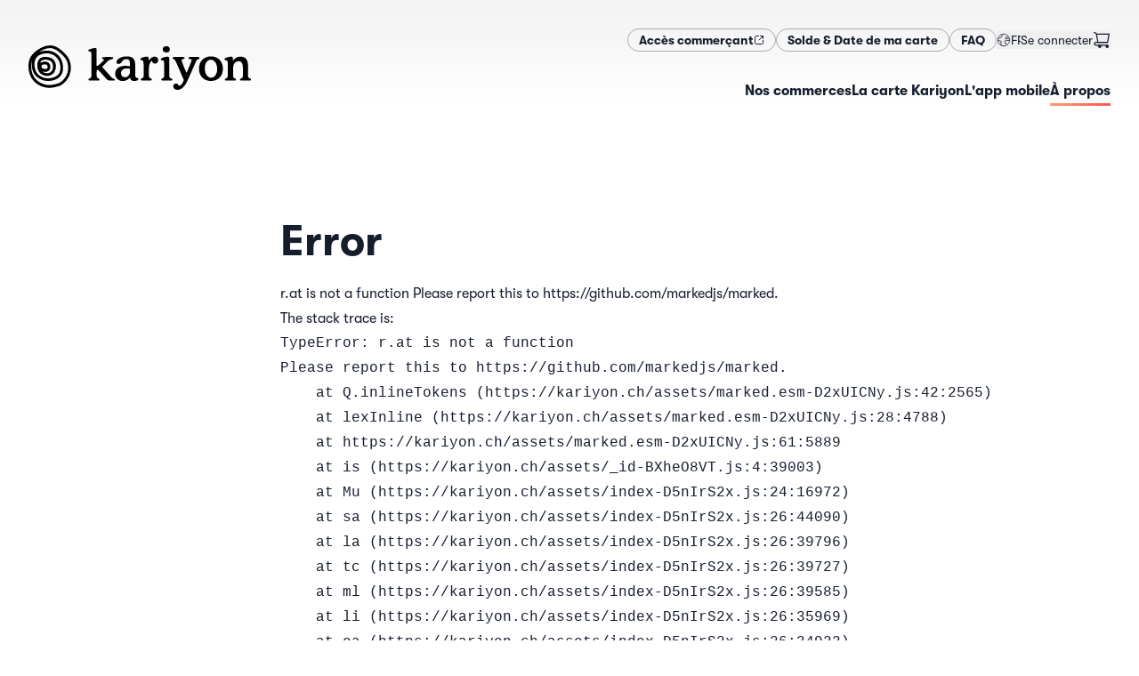

--- FILE ---
content_type: text/html; charset=utf-8
request_url: https://kariyon.ch/fr/about
body_size: 15852
content:
<!DOCTYPE html><html lang="fr-CH" dir="ltr"><head><meta charSet="utf-8"/><meta name="viewport" content="width=device-width,initial-scale=1"/><link rel="icon" href="/favicons/kariyon/favicon.ico" sizes="any"/><link rel="apple-touch-icon" href="/favicons/kariyon/apple-touch-icon.png"/><link rel="manifest" href="/favicons/kariyon/manifest.json"/><link rel="stylesheet" href="/assets/kariyon-DUML_lOj.css"/><link rel="icon" href="/favicons/mercoria/favicon.svg" type="image/svg+xml"/><meta property="og:image" content="https://static.local-impact.ch/cms/files/SEO_Kariyon_6b0085f61e.jpg"/><meta name="description" content="Découvrez ce qu&#x27;est Kariyon et qui se cache derrière ce projet réunissant près de 2300 commerçants dans le canton de Fribourg.Qu&#x27;est-ce Kariyon ?Notre can…"/><title>À propos  — Kariyon</title><meta property="og:title" content="À propos  — Kariyon"/><meta property="og:description" content="Découvrez ce qu&#x27;est Kariyon et qui se cache derrière ce projet réunissant près de 2300 commerçants dans le canton de Fribourg.Qu&#x27;est-ce Kariyon ?Notre can…"/><link rel="alternate" hrefLang="fr" href="https://kariyon.ch/fr/about"/><link rel="alternate" hrefLang="de" href="https://kariyon.ch/de/about"/><script defer="" id="gtag-init">
                  try {
                    window.dataLayer = window.dataLayer || [];
                    function gtag(){dataLayer.push(arguments);}
                    gtag('set', 'anonymizeIp', true);
                    gtag('js', new Date());
                    
                  } catch(e) { console.log(e) }
                </script><script></script><link rel="stylesheet" href="/assets/photoswipe-DSulWsr7.css"/><meta name="sentry-trace" content="ecf0fe5676a126e23953f5464ddd8604-ba57b847861033b1-1"/>
<meta name="baggage" content="sentry-environment=production,sentry-release=v365,sentry-public_key=c1bc97e3d67541308ebb97f15c7064e5,sentry-trace_id=ecf0fe5676a126e23953f5464ddd8604,sentry-org_id=417752,sentry-transaction=GET%20%2F%3Alang%2F*,sentry-sampled=true,sentry-sample_rand=0.08927814770987519,sentry-sample_rate=0.1"/></head><body class="kariyon"><noscript><iframe src="https://www.googletagmanager.com/ns.html?id=GTM-NZVJXDG" height="0" width="0" style="display:none;visibility:hidden" title="GTM"></iframe></noscript><svg xmlns="http://www.w3.org/2000/svg" width="0" height="0"><defs><clipPath id="mask1" clipPathUnits="objectBoundingBox"><path d="M.5 1H.48A.51.51 0 01.14.85.55.55 0 01.02.41C.03.36.04.31.07.27.11.21.17.15.24.1.36.03.48 0 .58.02.67.04.74.09.8.14.86.2.94.28.97.37c.03.1.03.21 0 .31s-.1.19-.2.25C.74.95.7.96.67.97.66.97.65.98.63.98.6.99.55 1 .5 1z"></path></clipPath><clipPath id="mask2" clipPathUnits="objectBoundingBox"><path d="M.22.98C.13.95.07.86.03.78-.01.71 0 .61 0 .52S.01.34.02.25C.03.18.07.11.13.07c.13-.08.33-.1.46-.01.06.04.1.12.12.19.02.05.02.11.02.16S.74.5.74.55c0 .1-.02.2-.06.28C.65.9.59.94.52.97.48.98.45.99.41.99.34 1 .29 1.01.22.98z"></path></clipPath><symbol id="potato1" viewBox="0 0 1 1"><path d="M.5 1H.48A.51.51 0 01.14.85.55.55 0 01.02.41C.03.36.04.31.07.27.11.21.17.15.24.1.36.03.48 0 .58.02.67.04.74.09.8.14.86.2.94.28.97.37c.03.1.03.21 0 .31s-.1.19-.2.25C.74.95.7.96.67.97.66.97.65.98.63.98.6.99.55 1 .5 1z"></path></symbol><symbol id="potato2" viewBox="0 0 1 1"><path d="M.22.98C.13.95.07.86.03.78-.01.71 0 .61 0 .52S.01.34.02.25C.03.18.07.11.13.07c.13-.08.33-.1.46-.01.06.04.1.12.12.19.02.05.02.11.02.16S.74.5.74.55c0 .1-.02.2-.06.28C.65.9.59.94.52.97.48.98.45.99.41.99.34 1 .29 1.01.22.98z"></path></symbol></defs></svg><header class="header z-10"><div class="grid-header mx-auto px-4 md:max-w-screen-xl md:px-8 py-4 md:py-8"><div class="hidden md:block" style="grid-area:secondary"><div class="flex flex-col flex-wrap gap-x-4 gap-y-2 md:flex-row md:items-center md:justify-end md:gap-x-8 md:gap-y-2"><nav class="flex flex-row flex-wrap gap-3 md:flex-nowrap"><a href="https://pro.mercoria.ch" target="_self" rel="nofollow noopener noreferrer" class="btn btn-sm btn-default inline-flex gap-2 "><span><span>Accès commerçant</span></span><svg width="1.5em" height="1.5em" viewBox="0 0 24 24" stroke-width="2" fill="none" xmlns="http://www.w3.org/2000/svg" color="currentColor" class="size-3"><path d="M21 3L15 3M21 3L12 12M21 3V9" stroke="currentColor" stroke-linecap="round" stroke-linejoin="round"></path><path d="M21 13V19C21 20.1046 20.1046 21 19 21H5C3.89543 21 3 20.1046 3 19V5C3 3.89543 3.89543 3 5 3H11" stroke="currentColor" stroke-linecap="round"></path></svg></a><a class="btn btn-sm btn-default inline-flex gap-2 " href="/fr/solde" data-discover="true"><span>Solde &amp; Date de ma carte</span></a><a class="btn btn-sm btn-default inline-flex gap-2 " href="/fr/faq" data-discover="true"><span>FAQ</span></a></nav><div class="flex gap-4 empty:hidden md:items-center md:justify-end md:gap-8"><button class="inline-flex self-center md:-mr-1 dropdown-menu-toggle" aria-expanded="false" aria-haspopup="menu" id=":Rckcn5H2:"><span class="inline-flex items-center gap-2 dark:text-white"><svg width="1.5em" height="1.5em" stroke-width="1.5" viewBox="0 0 24 24" fill="none" xmlns="http://www.w3.org/2000/svg" color="currentColor" class="size-4 opacity-80"><path d="M12 22C17.5228 22 22 17.5228 22 12C22 6.47715 17.5228 2 12 2C6.47715 2 2 6.47715 2 12C2 17.5228 6.47715 22 12 22Z" stroke="currentColor" stroke-linecap="round" stroke-linejoin="round"></path><path d="M2.5 12.5L8 14.5L7 18L8 21" stroke="currentColor" stroke-linecap="round" stroke-linejoin="round"></path><path d="M17 20.5L16.5 18L14 17V13.5L17 12.5L21.5 13" stroke="currentColor" stroke-linecap="round" stroke-linejoin="round"></path><path d="M19 5.5L18.5 7L15 7.5V10.5L17.5 9.5H19.5L21.5 10.5" stroke="currentColor" stroke-linecap="round" stroke-linejoin="round"></path><path d="M2.5 10.5L5 8.5L7.5 8L9.5 5L8.5 3" stroke="currentColor" stroke-linecap="round" stroke-linejoin="round"></path></svg><span class="text-sm uppercase">fr</span></span> </button><div class="flex grow items-center justify-end gap-3 dark:text-white md:grow-0 md:justify-between"><form method="post" action="/auth/login?language=fr" data-discover="true"><button type="submit" class="truncate text-sm hover:underline">Se connecter</button></form><button class="relative mr-2 md:mr-0"><svg width="1.5em" height="1.5em" stroke-width="1.5" viewBox="0 0 24 24" fill="none" xmlns="http://www.w3.org/2000/svg" color="currentColor" class="size-5"><path d="M19.5 22C20.3284 22 21 21.3284 21 20.5C21 19.6716 20.3284 19 19.5 19C18.6716 19 18 19.6716 18 20.5C18 21.3284 18.6716 22 19.5 22Z" fill="currentColor" stroke="currentColor" stroke-linecap="round" stroke-linejoin="round"></path><path d="M9.5 22C10.3284 22 11 21.3284 11 20.5C11 19.6716 10.3284 19 9.5 19C8.67157 19 8 19.6716 8 20.5C8 21.3284 8.67157 22 9.5 22Z" fill="currentColor" stroke="currentColor" stroke-linecap="round" stroke-linejoin="round"></path><path d="M5 4H22L20 15H7L5 4ZM5 4C4.83333 3.33333 4 2 2 2" stroke="currentColor" stroke-linecap="round" stroke-linejoin="round"></path><path d="M20 15H7H5.23077C3.44646 15 2.5 15.7812 2.5 17C2.5 18.2188 3.44646 19 5.23077 19H19.5" stroke="currentColor" stroke-linecap="round" stroke-linejoin="round"></path></svg></button></div></div></div></div><div style="grid-area:logo"><a class="logo flex h-full max-h-32 w-auto max-w-full justify-start duration-500" href="/fr/" data-discover="true"><img src="https://static.local-impact.ch/cms/files/kariyon_logo_RVB_b2d6c4bae4.svg" alt="Kariyon" loading="lazy" class="h-full max-h-18 object-contain dark:hidden md:max-h-32"/><img src="https://static.local-impact.ch/cms/files/kariyon_aa7c4b1a0b.svg" alt="Kariyon" loading="lazy" class="hidden h-full max-h-18 object-contain dark:block md:max-h-32"/></a></div><div class="nav-wrapper max-w-full items-center place-self-center justify-self-end scroll-shadow" style="grid-area:primary"><div class="scrollbar-hidden flex max-w-full items-center justify-between gap-6 justify-self-end overflow-x-auto pb-1.5"><nav class="hidden text-sm md:block"><ul class="flex items-center gap-8 whitespace-nowrap text-sm"><a class="nav-item underline-gradient-cta dark:text-white md:text-base before:w-0 inline-flex gap-2 " href="/fr/shops" data-discover="true"><span>Nos commerces</span></a><a class="nav-item underline-gradient-cta dark:text-white md:text-base before:w-0 inline-flex gap-2 " href="/fr/products/carte-cadeau-kariyon" data-discover="true"><span>La carte Kariyon</span></a><a class="nav-item underline-gradient-cta dark:text-white md:text-base before:w-0 inline-flex gap-2 " href="/fr/loyalty" data-discover="true"><span>L&#x27;app mobile</span></a><a aria-current="page" class="nav-item underline-gradient-cta dark:text-white md:text-base before:w-full inline-flex gap-2 " href="/fr/about" data-discover="true"><span>À propos</span></a></ul></nav><button class="inline-flex items-center gap-2 uppercase leading-none md:hidden"><span class="text-gray-500 dark:text-white">Menu</span><svg width="1.5em" height="1.5em" stroke-width="1.5" viewBox="0 0 24 24" fill="none" xmlns="http://www.w3.org/2000/svg" color="currentColor" class="dark:text-white"><path d="M3 5H21" stroke="currentColor" stroke-linecap="round" stroke-linejoin="round"></path><path d="M3 12H21" stroke="currentColor" stroke-linecap="round" stroke-linejoin="round"></path><path d="M3 19H21" stroke="currentColor" stroke-linecap="round" stroke-linejoin="round"></path></svg></button></div></div></div><div class="w-full md:hidden hidden"><nav class="mobile-nav"><div class="relative z-0 flex flex-col gap-4 py-6"><ul class="flex flex-col gap-2"><a class="flex items-center gap-4 rounded-lg border-2 px-4 py-3 font-bold no-underline md:text-base border-black/10 inline-flex gap-2 " href="/fr/shops" data-discover="true"><span>Nos commerces</span></a><a class="flex items-center gap-4 rounded-lg border-2 px-4 py-3 font-bold no-underline md:text-base border-black/10 inline-flex gap-2 " href="/fr/products/carte-cadeau-kariyon" data-discover="true"><span>La carte Kariyon</span></a><a class="flex items-center gap-4 rounded-lg border-2 px-4 py-3 font-bold no-underline md:text-base border-black/10 inline-flex gap-2 " href="/fr/loyalty" data-discover="true"><span>L&#x27;app mobile</span></a><a aria-current="page" class="flex items-center gap-4 rounded-lg border-2 px-4 py-3 font-bold no-underline md:text-base active border-gradient-cta shadow-md inline-flex gap-2 " href="/fr/about" data-discover="true"><span>À propos</span></a></ul><div class="flex flex-col flex-wrap gap-x-4 gap-y-2 md:flex-row md:items-center md:justify-end md:gap-x-8 md:gap-y-2"><nav class="flex flex-row flex-wrap gap-3 md:flex-nowrap"><a href="https://pro.mercoria.ch" target="_self" rel="nofollow noopener noreferrer" class="btn btn-sm btn-default inline-flex gap-2 "><span><span>Accès commerçant</span></span><svg width="1.5em" height="1.5em" viewBox="0 0 24 24" stroke-width="2" fill="none" xmlns="http://www.w3.org/2000/svg" color="currentColor" class="size-3"><path d="M21 3L15 3M21 3L12 12M21 3V9" stroke="currentColor" stroke-linecap="round" stroke-linejoin="round"></path><path d="M21 13V19C21 20.1046 20.1046 21 19 21H5C3.89543 21 3 20.1046 3 19V5C3 3.89543 3.89543 3 5 3H11" stroke="currentColor" stroke-linecap="round"></path></svg></a><a class="btn btn-sm btn-default inline-flex gap-2 " href="/fr/solde" data-discover="true"><span>Solde &amp; Date de ma carte</span></a><a class="btn btn-sm btn-default inline-flex gap-2 " href="/fr/faq" data-discover="true"><span>FAQ</span></a></nav><div class="flex gap-4 empty:hidden md:items-center md:justify-end md:gap-8"><button class="inline-flex self-center md:-mr-1 dropdown-menu-toggle" aria-expanded="false" aria-haspopup="menu" id=":Rd6cn5H2:"><span class="inline-flex items-center gap-2 dark:text-white"><svg width="1.5em" height="1.5em" stroke-width="1.5" viewBox="0 0 24 24" fill="none" xmlns="http://www.w3.org/2000/svg" color="currentColor" class="size-4 opacity-80"><path d="M12 22C17.5228 22 22 17.5228 22 12C22 6.47715 17.5228 2 12 2C6.47715 2 2 6.47715 2 12C2 17.5228 6.47715 22 12 22Z" stroke="currentColor" stroke-linecap="round" stroke-linejoin="round"></path><path d="M2.5 12.5L8 14.5L7 18L8 21" stroke="currentColor" stroke-linecap="round" stroke-linejoin="round"></path><path d="M17 20.5L16.5 18L14 17V13.5L17 12.5L21.5 13" stroke="currentColor" stroke-linecap="round" stroke-linejoin="round"></path><path d="M19 5.5L18.5 7L15 7.5V10.5L17.5 9.5H19.5L21.5 10.5" stroke="currentColor" stroke-linecap="round" stroke-linejoin="round"></path><path d="M2.5 10.5L5 8.5L7.5 8L9.5 5L8.5 3" stroke="currentColor" stroke-linecap="round" stroke-linejoin="round"></path></svg><span class="text-sm uppercase">fr</span></span> </button><div class="flex grow items-center justify-end gap-3 dark:text-white md:grow-0 md:justify-between"><form method="post" action="/auth/login?language=fr" data-discover="true"><button type="submit" class="truncate text-sm hover:underline">Se connecter</button></form><button class="relative mr-2 md:mr-0"><svg width="1.5em" height="1.5em" stroke-width="1.5" viewBox="0 0 24 24" fill="none" xmlns="http://www.w3.org/2000/svg" color="currentColor" class="size-5"><path d="M19.5 22C20.3284 22 21 21.3284 21 20.5C21 19.6716 20.3284 19 19.5 19C18.6716 19 18 19.6716 18 20.5C18 21.3284 18.6716 22 19.5 22Z" fill="currentColor" stroke="currentColor" stroke-linecap="round" stroke-linejoin="round"></path><path d="M9.5 22C10.3284 22 11 21.3284 11 20.5C11 19.6716 10.3284 19 9.5 19C8.67157 19 8 19.6716 8 20.5C8 21.3284 8.67157 22 9.5 22Z" fill="currentColor" stroke="currentColor" stroke-linecap="round" stroke-linejoin="round"></path><path d="M5 4H22L20 15H7L5 4ZM5 4C4.83333 3.33333 4 2 2 2" stroke="currentColor" stroke-linecap="round" stroke-linejoin="round"></path><path d="M20 15H7H5.23077C3.44646 15 2.5 15.7812 2.5 17C2.5 18.2188 3.44646 19 5.23077 19H19.5" stroke="currentColor" stroke-linecap="round" stroke-linejoin="round"></path></svg></button></div></div></div></div></nav></div></header><div class="flex flex-1 flex-col [&amp;&gt;main]:flex-1"><main class="w-screen max-w-full overflow-hidden"><div class="generic-page mx-auto mt-12 w-full max-w-prose px-4 md:max-w-screen-xl md:px-8"><div class="breadcrumbs"><div class="mx-auto mb-4 mt-8 px-4 md:max-w-screen-xl md:px-8"><div class="breadcrumbs flex max-w-full gap-3 overflow-x-auto text-xs text-black text-opacity-50 dark:text-white/70"><a href="/fr/" data-discover="true">Accueil</a><span>À propos </span></div></div></div><div class="mx-auto max-w-prose"><h1 class="page-title strong-highlight mb-6">À propos </h1></div><div class="mb-24 flex flex-col justify-center gap-8 md:flex-row"><div class="prose-table prose grow dark:prose-invert prose-h4:text-lg"><p>Découvrez ce qu'est Kariyon et qui se cache derrière ce projet réunissant près de 2300 commerçants dans le canton de Fribourg.</p><h2>Qu'est-ce Kariyon ?</h2><p>Notre canton regorge de talents. Commerçants passionnés, artisans créatifs et prestataires de services dévoués sont nombreux et <strong>proches de vous</strong> !<br></p><p>Ensemble, privilégions leurs produits et compétences afin de <strong>faire vivre notre région de façon durable</strong>.</p><p>Kariyon c'est aussi une <a target="" rel="" href="carte-cadeau-kariyon"><strong>carte cadeau</strong></a> et une <strong>application mobile</strong>, toutes deux développées dans l'idée de dynamiser et mettre en valeur le commerce de proximité.</p></div><div class="md:w-1/3"><img src="https://static.local-impact.ch/cms/files/map_arnauddousse_a6d3bc7dba.png" loading="lazy" class="mb-4"/></div></div></div><div class="w-screen max-w-full"><div class="relative -z-20 w-screen"><div class="pointer-events-none absolute -top-64 right-[-100vw] w-[300vw]"><svg viewBox="0 0 100 100" class="separator-green rotate-[82]"><use xlink:href="#potato1"></use></svg></div></div><div class="mx-auto w-full md:max-w-screen-xl falsebg-extend" id="qui-sommes-nous"><div class="section-hero relative my-12 flex flex-col-reverse gap-8 px-4 py-12 md:px-8 section-hero-image-left md:flex-row-reverse"><div class="grow md:self-center"><div class="flex flex-col"><h2 class="strong-highlight mb-5 text-3xl sm:text-5xl text-4xl motion-safe:translate-y-1 motion-safe:opacity-0 ease-out motion-safe:transition motion-safe:will-change-transform" style="transition-delay:0ms">Qui sommes-nous?</h2><div class="prose prose-lg mb-4 dark:prose-invert motion-safe:translate-y-1 motion-safe:opacity-0 ease-out motion-safe:transition motion-safe:will-change-transform" style="transition-delay:40ms"><p>Bonjour ! Nous sommes Local Impact, une jeune entreprise fribourgeoise fondée en 2020. Retrouvez plus d'informations sur nos projets et réalisations sur <a target="_blank" rel="" href="http://local-impact.ch">local-impact.ch</a></p><p style="text-align: start">Durant la crise COVID, avec l’appui de la Jeune Chambre Internationale de Fribourg, nous avons lancé l’action “Soutien aux commerçants fribourgeois“. Suite à l'annonce du Conseil fédéral de la fermeture des commerces, nous avons décidé d’agir pour aider nos commerçants fribourgeois.</p><p style="text-align: start">C’est comme ça qu’est née la plateforme "soutien-aux-commerçants-fribourgeois.ch", prédécesseure de la plateforme Kariyon.</p><p style="text-align: start"><strong>Notre raison-d'être est de mettre en valeur le commerce de proximité </strong>afin d'<strong>inciter la population à consommer plus local </strong>et à privilégier les commerçants du coin et les circuits courts.&nbsp;</p><p style="text-align: start"><strong>Nos valeurs</strong> sont la <strong>solidarité</strong>, l'<strong>innovation</strong> et la <strong>transparence</strong>.</p></div></div></div><div class="flex max-h-[25vh] w-2/3 justify-center self-center overflow-hidden sm:max-h-none lg:w-full lg:max-w-lg"><img src="https://static.local-impact.ch/cms/files/founders_02a6028004.jpg" loading="lazy" class="object-contain"/></div></div></div></div></main></div><div class="footer relative mt-auto"><footer class="mx-auto grid w-screen grid-cols-1 gap-6 px-4 py-8 md:max-w-screen-xl md:grid-cols-4 md:px-8 lg:grid-cols-5"><h2 class="sr-only">Pied de page</h2><div class="footer-logo row-span-2"><a class="inline-block" href="/fr/" data-discover="true"><img src="https://static.local-impact.ch/cms/files/kariyon_logo_RVB_b2d6c4bae4.svg" loading="lazy" class="max-h-[100px] w-full object-contain"/></a></div><div class="md:col-span-4"><div class="flex flex-wrap gap-4"><a class="btn btn-default btn-sm" id="12" href="/fr/products/carte-cadeau-kariyon" data-discover="true"><span>Offrir une carte Kariyon</span><svg width="1.5em" height="1.5em" stroke-width="1.5" viewBox="0 0 24 24" fill="none" xmlns="http://www.w3.org/2000/svg" color="currentColor" class="shrink-0"><path d="M8 12H16M16 12L12.5 8.5M16 12L12.5 15.5" stroke="currentColor" stroke-linecap="round" stroke-linejoin="round"></path><path d="M12 22C17.5228 22 22 17.5228 22 12C22 6.47715 17.5228 2 12 2C6.47715 2 2 6.47715 2 12C2 17.5228 6.47715 22 12 22Z" stroke="currentColor" stroke-linecap="round" stroke-linejoin="round"></path></svg></a></div></div><div class="flex flex-wrap gap-2"><div><svg xmlns="http://www.w3.org/2000/svg" xml:space="preserve" viewBox="0 120 652 352" class="h-7"><path d="M20.1 192h600v260h-600z"></path><path fill="#fff" d="M213.7 358.8c0 2.1-1.5 4.6-3.3 5.6l-63.6 36.8c-1.8 1-4.8 1-6.6 0l-63.6-36.8c-1.8-1-3.3-3.6-3.3-5.6v-73.6c0-2.1 1.5-4.6 3.3-5.6l63.6-36.8c1.8-1 4.8-1 6.6 0l63.6 36.8c1.8 1 3.3 3.6 3.3 5.6v73.6zm353.1-68.3h-56.9v13.6h20.4v58.2h16.1v-58.2h20.4v-13.6zm-258.7 0h-57v13.6h20.4v58.2h16.1v-58.2H308l.1-13.6zm164.8-2.2c-17.9 0-27.9 11.5-27.9 28v46.1h16V316c0-7.2 4.2-12.8 12.1-12.8s12 6.6 12 12.8v46.4H501v-46.1c.2-16.6-10.1-28-28.1-28zm-60.1 2.2v71.8h15.9v-71.8h-15.9zM358.7 319l.5 3.2 15 40.2h6.5l20.4-71.8h-15.7l-9.7 37.7-.6 4.1-.8-4.1-13-37.7h-5.2l-13 37.7-.8 4.1-.5-4.1-9.7-37.7h-15.8l20.4 71.8h6.5l15-40.2.5-3.2"></path><radialGradient id="a" cx="39.803" cy="728.599" r="1.133" gradientTransform="matrix(67.6428 0 0 -76.3552 -2553.731 55926.504)" gradientUnits="userSpaceOnUse"><stop offset="0" stop-color="#fc0"></stop><stop offset=".092" stop-color="#ffc800"></stop><stop offset=".174" stop-color="#ffbd00"></stop><stop offset=".253" stop-color="#ffab00"></stop><stop offset=".33" stop-color="#ff9100"></stop><stop offset=".405" stop-color="#ff7000"></stop><stop offset=".479" stop-color="#ff4700"></stop><stop offset=".55" stop-color="#ff1800"></stop><stop offset=".582" stop-color="red"></stop><stop offset="1" stop-color="red"></stop></radialGradient><path fill="url(#a)" d="m176.7 322.2-16.6 24.4-8.5-13 9.8-14.7c1.8-2.6 5.7-9.8 1.2-19.6-3.6-8-11.5-11.8-18.5-11.8s-14.5 3.6-18.5 11.8c-4.6 9.5-.6 16.8 1.1 19.3 0 0 5.5 8 10 14.7l7.4 10.7 11.1 17c.1.1 1.8 2.8 4.9 2.8 2.9 0 4.8-2.7 5-2.9l26-38.5h-14.4v-.2zm-32.7.6s-4.3-6.6-7.2-11.2c-3-4.9.3-12.3 7.2-12.3 6.8 0 10.2 7.4 7.2 12.3-2.8 4.6-7.2 11.2-7.2 11.2z"></path><radialGradient id="b" cx="43.536" cy="728.562" r="1.392" gradientTransform="matrix(50.4872 0 0 -76.4434 -2105.605 55992.379)" gradientUnits="userSpaceOnUse"><stop offset="0" stop-color="#00b4e6"></stop><stop offset=".201" stop-color="#00b0e3"></stop><stop offset=".39" stop-color="#01a5db"></stop><stop offset=".574" stop-color="#0292cd"></stop><stop offset=".755" stop-color="#0377ba"></stop><stop offset=".932" stop-color="#0455a1"></stop><stop offset="1" stop-color="#054696"></stop></radialGradient><path fill="url(#b)" d="m128.1 345.8-16.3-22.9s-4.3-6.6-7.2-11.2c-3-4.9.3-12.3 7.2-12.3.9 0 1.6.1 2.4.3l5.7-10.5c-2.6-1.1-5.5-1.7-8.1-1.7-6.9 0-14.5 3.6-18.5 11.8-4.6 9.5-.6 16.8 1.1 19.3l28.5 42.3c.3.3 2.1 3 5.1 3 3 0 4.8-2.6 5-2.9l8.6-13.1-7.4-10.8-6.1 8.7z"></path></svg></div></div><nav class="footer-nav-grid grid grid-cols-2 gap-6 sm:grid-cols-3 md:col-span-4 md:col-start-2 md:grid-cols-3 lg:col-span-3 lg:col-start-3"><div><div class="mb-2"><a class="nav-item text-sm md:text-base font-normal hover:underline inline-flex gap-2 " href="/fr/products/carte-cadeau-kariyon" data-discover="true"><span>Acheter la carte Kariyon</span></a></div><div class="mb-2"><a class="nav-item text-sm md:text-base font-normal hover:underline inline-flex gap-2 " href="/fr/shops" data-discover="true"><span>Les commerces</span></a></div><div class="mb-2"><a class="nav-item text-sm md:text-base font-normal hover:underline inline-flex gap-2 " href="/fr/solde" data-discover="true"><span>Solde de ma carte</span></a></div></div><div><div class="mb-2"><a href="https://app.kariyon.ch" target="_blank" rel="nofollow noopener noreferrer" class="nav-item text-sm md:text-base font-normal hover:underline inline-flex gap-2 "><span><span>Inscrire mon commerce</span></span><svg width="1.5em" height="1.5em" viewBox="0 0 24 24" stroke-width="2" fill="none" xmlns="http://www.w3.org/2000/svg" color="currentColor" class="size-3"><path d="M21 3L15 3M21 3L12 12M21 3V9" stroke="currentColor" stroke-linecap="round" stroke-linejoin="round"></path><path d="M21 13V19C21 20.1046 20.1046 21 19 21H5C3.89543 21 3 20.1046 3 19V5C3 3.89543 3.89543 3 5 3H11" stroke="currentColor" stroke-linecap="round"></path></svg></a></div></div><div><div class="mb-2"><a aria-current="page" class="nav-item text-sm md:text-base font-normal hover:underline inline-flex gap-2 " href="/fr/about" data-discover="true"><span>À propos de Kariyon</span></a></div><div class="mb-2"><a class="nav-item text-sm md:text-base font-normal hover:underline inline-flex gap-2 " href="/fr/presentation-mercoria" data-discover="true"><span>À propos de Mercoria</span></a></div><div class="mb-2"><a class="nav-item text-sm md:text-base font-normal hover:underline inline-flex gap-2 " href="/fr/nos-partenaires" data-discover="true"><span>Nos partenaires</span></a></div><div class="mb-2"><a class="nav-item text-sm md:text-base font-normal hover:underline inline-flex gap-2 " href="/fr/contact" data-discover="true"><span>Contact</span></a></div><div class="mb-2"><a class="nav-item text-sm md:text-base font-normal hover:underline inline-flex gap-2 " href="/fr/faq" data-discover="true"><span>FAQ</span></a></div></div></nav><div class="md:col-start-2"><div class="inline-flex flex-col items-start"><div class="mb-1 text-sm text-black/50 dark:text-white/60">Langue</div><button class="inline-flex dropdown-menu-toggle" aria-expanded="false" aria-haspopup="menu" id=":R5l4n5H2:"><span class="inline-flex items-center gap-2 dark:text-white"><svg width="1.5em" height="1.5em" stroke-width="1.5" viewBox="0 0 24 24" fill="none" xmlns="http://www.w3.org/2000/svg" color="currentColor" class="size-4 opacity-80"><path d="M12 22C17.5228 22 22 17.5228 22 12C22 6.47715 17.5228 2 12 2C6.47715 2 2 6.47715 2 12C2 17.5228 6.47715 22 12 22Z" stroke="currentColor" stroke-linecap="round" stroke-linejoin="round"></path><path d="M2.5 12.5L8 14.5L7 18L8 21" stroke="currentColor" stroke-linecap="round" stroke-linejoin="round"></path><path d="M17 20.5L16.5 18L14 17V13.5L17 12.5L21.5 13" stroke="currentColor" stroke-linecap="round" stroke-linejoin="round"></path><path d="M19 5.5L18.5 7L15 7.5V10.5L17.5 9.5H19.5L21.5 10.5" stroke="currentColor" stroke-linecap="round" stroke-linejoin="round"></path><path d="M2.5 10.5L5 8.5L7.5 8L9.5 5L8.5 3" stroke="currentColor" stroke-linecap="round" stroke-linejoin="round"></path></svg><span class="text-sm uppercase">fr</span></span> </button></div></div><div class="flex flex-wrap gap-2 self-end md:col-start-4 lg:col-start-5"><a href="https://www.instagram.com/kariyon_fribourg" target="_blank" rel="noreferrer"><svg width="1.5em" height="1.5em" stroke-width="1.5" viewBox="0 0 24 24" fill="none" xmlns="http://www.w3.org/2000/svg" color="currentColor" class="size-6"><path d="M12 16C14.2091 16 16 14.2091 16 12C16 9.79086 14.2091 8 12 8C9.79086 8 8 9.79086 8 12C8 14.2091 9.79086 16 12 16Z" stroke="currentColor" stroke-linecap="round" stroke-linejoin="round"></path><path d="M3 16V8C3 5.23858 5.23858 3 8 3H16C18.7614 3 21 5.23858 21 8V16C21 18.7614 18.7614 21 16 21H8C5.23858 21 3 18.7614 3 16Z" stroke="currentColor"></path><path d="M17.5 6.51L17.51 6.49889" stroke="currentColor" stroke-linecap="round" stroke-linejoin="round"></path></svg></a><a href="https://www.facebook.com/kariyonfribourg" target="_blank" rel="noreferrer"><svg width="1.5em" height="1.5em" stroke-width="0" viewBox="0 0 24 24" fill="none" xmlns="http://www.w3.org/2000/svg" color="currentColor" class="size-6 fill-current"><path d="M17 2H14C12.6739 2 11.4021 2.52678 10.4645 3.46447C9.52678 4.40215 9 5.67392 9 7V10H6V14H9V22H13V14H16L17 10H13V7C13 6.73478 13.1054 6.48043 13.2929 6.29289C13.4804 6.10536 13.7348 6 14 6H17V2Z" stroke="currentColor" stroke-linecap="round" stroke-linejoin="round"></path></svg></a></div></footer><div class="footer-second py-4"><div class="mx-auto w-screen max-w-prose px-4 md:max-w-screen-xl md:px-8"><div class="footer-second-content flex flex-wrap items-center gap-4 sm:flex-nowrap"><a href="https://local-impact.ch" class="mr-4 text-sm uppercase underline-offset-2 hover:underline">© 2026 Local Impact</a><div class="flex flex-wrap gap-4"><a class="underline-offset-2 hover:underline" href="/fr/conditions-utilisation" data-discover="true">Conditions d&#x27;utilisation</a><a class="underline-offset-2 hover:underline" href="/fr/conditions-vente" data-discover="true">Conditions de vente</a><a class="underline-offset-2 hover:underline" href="/fr/confidentialite" data-discover="true">Politique de confidentialité</a></div><a href="https://mercoria.ch" target="_blank" rel="noreferrer noopener" class="ml-auto inline-block"><svg xmlns="http://www.w3.org/2000/svg" viewBox="0 0 3522.93 546.77" class="max-h-[90px] w-full max-w-[120px] fill-current object-contain lg:max-w-[180px]"><path d="M1034.93 295.56v243.46h-80.91V318.05c0-50.4-25.68-78.31-63.8-78.31-43.57 0-76.25 34.11-76.25 93.81v205.47h-80.91V318.05c0-50.4-26.46-78.31-64.58-78.31-42.79 0-76.25 34.11-76.25 93.81v205.47h-80.92V171.51h79.36v48.85c22.56-38.77 57.57-58.15 103.48-58.15 42.79 0 80.91 22.49 101.92 63.58 24.12-42.65 61.46-63.58 113.59-63.58 69.24 0 125.26 47.3 125.26 133.35ZM1460.22 390.92h-265.31c11.67 53.5 54.46 80.64 106.59 80.64 44.35 0 79.36-17.06 104.25-51.95l52.13 50.39c-41.24 51.18-94.14 76.76-158.72 76.76-51.35 0-96.47-17.06-134.6-51.95-38.13-34.9-57.58-82.19-57.58-141.89s18.68-106.22 56.02-140.34c36.57-33.34 80.92-50.39 132.26-50.39 48.24 0 88.7 15.51 120.6 47.3 31.9 31.79 47.46 76.75 47.46 135.68 0 17.83-.78 33.34-3.11 45.74Zm-267.64-66.67h189.84c-.78-28.69-9.34-51.18-27.23-66.68-51.35-48.07-157.16-19.38-162.61 66.68ZM1758.06 175.38l-17.89 81.41c-15.56-6.2-31.12-9.3-46.69-9.3-44.34 0-75.46 28.68-75.46 88.39v203.14h-80.92V171.51h79.36v44.97c17.89-33.34 49.01-49.62 93.36-49.62 17.89 0 33.45 3.1 48.24 8.53ZM2703.01 216.48v-44.97h-79.36v108.43c-9 15.47-27.94 35.86-67.72 47.08-1.71.48-3.39.86-5.09 1.3-4.92-43.5-22.26-80.58-52.85-111.06-36.56-36.44-83.25-55.05-138.48-55.05s-101.15 18.61-137.71 55.05c-7.09 7.06-13.29 14.58-19.03 22.34-.38.41-.62.69-.62.69-.61.77-64.34 85.47-129.57 169.77-28.92 35.49-65.31 60.73-103.72 60.73-29.56 0-55.23-10.85-77.02-31.78-22.57-20.94-33.46-48.85-33.46-85.29s10.89-65.13 33.46-86.06c22.56-20.93 48.23-31.01 78.58-31.01 40.46 0 71.58 16.28 92.59 49.62l54.46-51.17c-36.57-47.29-92.59-72.88-150.94-72.88-50.57 0-94.91 17.06-132.26 51.17-37.34 34.12-56.02 81.41-56.02 141.11s18.68 106.23 55.24 140.35c36.57 34.89 80.14 51.95 129.93 51.95 98.31 0 162.98-91.05 162.98-91.05 15.88-20.54 30.77-40.11 44.46-58.29 7.37 36.32 24.37 67.79 50.95 94.29 36.57 36.44 82.47 55.05 137.71 55.05s101.92-18.61 138.48-55.05c26.55-26.46 43.13-57.89 50.29-94.16 8.58-1.63 17.22-3.56 25.97-6.03 19.33-5.45 35.6-12.57 49.4-20.6v153.11c0 8.28 6.73 14.98 15.03 14.98h50.85c8.3 0 15.03-6.71 15.03-14.98V335.91c0-59.71 31.12-88.39 75.46-88.39 15.57 0 31.12 3.1 46.69 9.3l17.89-81.41c-14.78-5.43-30.34-8.53-48.23-8.53-44.35 0-75.47 16.28-93.36 49.62Zm-262.6 52.72c16.52 17.68 26.68 38.78 30.32 63.55-29.97-5.38-57.08-19.33-81.04-41.98-7.09-6.7-14.41-12.65-20.14-19.45-11.44-13.55-22.51-24.25-33.16-32.7 7.37-1.31 15.08-1.99 23.12-1.99 32.68 0 59.9 10.86 80.91 32.57Zm-80.91 202.36c-33.46 0-59.91-10.85-80.92-33.34-21.01-22.48-31.9-50.4-31.9-84.51 0-30.16 8.55-55.47 25.05-76.47 8.96 2.58 22.5 14.41 50.71 41.97 6.61 6.45 13.56 13.24 20.93 20.21 35.41 33.47 76.4 53.73 121.38 60.49-5.15 14.22-12.97 26.96-23.57 38.31-21 22.49-48.23 33.34-81.69 33.34ZM2907.44 171.5h80.91v367.51h-80.91zM3499.6 463.81c-7.78 6.2-17.12 9.3-28.79 9.3-17.89 0-27.23-10.85-27.23-33.33V171.5h-79.36v42.65c-26.45-34.89-65.35-51.95-117.48-51.95s-93.36 17.06-129.93 50.4c-36.57 34.12-55.24 81.42-55.24 142.66s17.9 106.22 52.91 140.34c35.01 34.12 76.25 51.18 123.71 51.18 53.69 0 98.81-20.17 135.37-59.71 11.68 39.54 46.68 58.93 83.25 58.93 27.23 0 49.8-9.3 66.13-27.91l-23.33-54.27Zm-325.22-21.71c-21-20.94-31.89-50.4-31.89-88.39 0-76.75 49.79-119.4 108.92-119.4 30.34 0 56.02 10.08 78.58 31.01 21.78 20.93 32.68 49.62 32.68 87.61 4.67 114.75-128.37 153.52-188.28 89.16ZM2947.12.15c33.46 0 59.13 24.81 59.13 58.15 3.89 49.62-68.46 76.76-100.36 41.09-35.01-32.56-10.12-103.12 41.24-99.24ZM321.7 434.59c-31.09 0-56.29 25.11-56.29 56.09s25.2 56.09 56.29 56.09 56.29-25.11 56.29-56.09-25.2-56.09-56.29-56.09Zm-258.6 0c-31.09 0-56.29 25.11-56.29 56.09s25.2 56.09 56.29 56.09 56.29-25.11 56.29-56.09-25.2-56.09-56.29-56.09Zm321.62-71.78c0 34.24-27.85 62-62.21 62-17.75 0-36.42-10.72-41.58-13.19-21.41-10.26-25.57-12.59-32.95-16.07-33.88-15.99-51.97-24.29-83.5-18.99-21.01 3.53-29.06 9.13-58.53 30.85-11.77 8.68-27.39 17.4-43.75 17.4-34.36 0-62.21-27.76-62.21-62 0-24.38 14.15-45.41 34.68-55.54.02-.02.02-.04.03-.06 27.91-10.83 7.87-24.58-4.02-31.53 0-.01.04-.02.05-.03-10.08-7.87-17.93-18.78-21.83-31.95-9.96-33.63 9.33-68.95 43.08-78.87 33.75-9.92 69.19 9.3 79.14 42.93 7.61 25.7-1.89 52.34-21.84 67.93h.01c-11.01 8.65-21.97 17.67-7.5 35.06 5.83 7 16.35 15.69 37.11 25.69 43.28 20.84 112.78 35.76 148.79-28.53 9.92-19.84-2.08-24.11-12.4-32.22h.01c-19.95-15.59-29.45-42.23-21.84-67.93 9.96-33.64 45.39-52.86 79.14-42.93s53.04 45.24 43.08 78.87c-3.9 13.17-11.74 24.09-21.82 31.95.01.01.04.02.05.03-12.58 11.43-26.27 21.83-4.01 31.53 20.59 10.11 34.79 31.17 34.79 55.59Z"></path></svg></a></div></div></div></div><div data-rht-toaster="" style="position:fixed;z-index:9999;top:16px;left:16px;right:16px;bottom:16px;pointer-events:none"></div><script>window.ENV = {"PROJECT":"kariyon","PROJECT_NAME":"kariyon","LOCALES":["fr","de"],"MEILISEARCH_INDEX":"mercoria_shops","MEILISEARCH_HOST":"https://search.local-impact.ch","MEILISEARCH_API_KEY":"3d69135c5fcbe17a7457708184b73c4a7fe8ffe74048c04402292f168015c951","NODE_ENV":"production","SENTRY_DSN":"https://c1bc97e3d67541308ebb97f15c7064e5@o417752.ingest.sentry.io/6631824","SENTRY_RELEASE":"v365","S_STORE":"kariyon","S_TOKEN":"c66e3691d73639da0a7a8d2273e699fc","GTM_TRACKING_ID":"GTM-NZVJXDG","OPTIONS":{"filters":"communities.slug = 'kariyon'","allowedFacets":{"collections":["Friburg+","SICARE","SCAVE Estavayer"]},"showProductInventory":[],"acceptedCardBrands":["TWINT"],"hideFilters":true,"shop":{"allowedProductsByCollection":{"direct":true,"bons-cadeaux":{"url":"https://bons-cadeaux.ch","upsell":true,"name":"bons-cadeaux.ch"}},"communities":{"kariyon":{"url":"/products/carte-cadeau-kariyon"},"friburgplus":{"url":"https://friburgplus.ch","upsell":true},"gastrofribourg":{"url":"https://bon-cadeau.gastrofribourg.ch","upsell":true},"scave":{"url":"/products/la-carte-scave-estavayer","upsell":true},"sicare":{"url":"/products/bon-sicare","upsell":true}},"loyalty":{"direct":{},"friburgplus":{"url":"/loyalty/vpo0K843mjwPQlAmlxXqVyBeOgNY1b","upsell":true}}},"mobile":{"install":{"desktop":"https://mobile.kariyon.ch","desktopScan":"https://kariyon.ch/challenge-scan","android":"https://play.google.com/store/apps/details?id=ch.localimpact.mercoria","ios":"https://apps.apple.com/ch/app/mercoria/id6445839827/"},"deeplinks":{"android":[{"package_name":"ch.localimpact.mercoria","sha256_cert_fingerprints":["C3:F2:26:83:C5:CE:98:10:64:35:89:A0:1E:3B:89:22:A9:CF:FD:1B:35:D8:78:9B:BC:4D:79:47:30:E2:B9:FD","75:8E:96:73:BD:FA:05:2A:35:D1:78:91:6F:FC:ED:1D:4F:E6:01:F3:0A:E3:34:90:84:88:05:FD:68:A5:95:85","FE:0A:86:32:A0:F8:9A:F4:BC:32:15:D6:58:6D:EC:BD:DD:69:CA:37:F8:4A:2C:6B:53:EF:99:F7:BD:CA:10:99"]},{"package_name":"ch.localimpact.mercoria.staging","sha256_cert_fingerprints":["ED:53:32:8C:CB:E2:BD:FF:6E:6E:7A:1B:94:A7:2F:32:4B:49:7E:C4:49:E6:96:8E:D3:7F:37:9C:99:CF:DA:2A"]},{"package_name":"ch.localimpact.kariyon","sha256_cert_fingerprints":["ED:BF:25:2A:0D:A3:EE:D7:3B:31:23:24:B6:B1:E1:85:F2:78:2D:4A:FA:08:4E:FA:24:91:1E:57:F9:49:B0:E2"]},{"package_name":"ch.localimpact.kariyon.staging","sha256_cert_fingerprints":["2B:E0:B5:38:3F:33:F0:29:D2:ED:9B:A2:56:21:AC:15:3C:D9:6D:26:5D:1C:F3:04:33:E5:3E:08:29:CC:A9:66"]}],"ios":[{"appID":"8PTBL2BXKT.ch.localimpact.mercoria"},{"appID":"8PTBL2BXKT.ch.localimpact.mercoria.staging"},{"appID":"8PTBL2BXKT.ch.localimpact.kariyon"},{"appID":"8PTBL2BXKT.ch.localimpact.kariyon.staging"}]}}}}</script><link rel="modulepreload" href="/assets/entry.client-D1BJSRvz.js"/><link rel="modulepreload" href="/assets/jsx-runtime-ujudrewB.js"/><link rel="modulepreload" href="/assets/i18n.config-B1SOYUqw.js"/><link rel="modulepreload" href="/assets/chunk-B7RQU5TL-lW1Z8nO-.js"/><link rel="modulepreload" href="/assets/index-D5nIrS2x.js"/><link rel="modulepreload" href="/assets/useTranslation-CiwDthOH.js"/><link rel="modulepreload" href="/assets/money-DIdHkdoc.js"/><link rel="modulepreload" href="/assets/root-Ck9bd9t0.js"/><link rel="modulepreload" href="/assets/flatten-connection-DR6VAp4V.js"/><link rel="modulepreload" href="/assets/index-Ctc3NCpq.js"/><link rel="modulepreload" href="/assets/clsx-tR4J2-Jt.js"/><link rel="modulepreload" href="/assets/index-CPhUYXQd.js"/><link rel="modulepreload" href="/assets/client-only-BIJ7no_8.js"/><link rel="modulepreload" href="/assets/LocaleLink-Xyg559Ss.js"/><link rel="modulepreload" href="/assets/index-D8DlcdXu.js"/><link rel="modulepreload" href="/assets/locale-DLlgUgth.js"/><link rel="modulepreload" href="/assets/__base-fgmVCRWm.js"/><link rel="modulepreload" href="/assets/marked.esm-D2xUICNy.js"/><link rel="modulepreload" href="/assets/ResendVerificationEmailButton-nS1i9NX5.js"/><link rel="modulepreload" href="/assets/env-utils-qmWa4_Mk.js"/><link rel="modulepreload" href="/assets/ArrowLeft-YmORH0MY.js"/><link rel="modulepreload" href="/assets/Cart-BZxLQ6sx.js"/><link rel="modulepreload" href="/assets/IconoirContext-DFflqWy1.js"/><link rel="modulepreload" href="/assets/Xmark-DnszhNXD.js"/><link rel="modulepreload" href="/assets/react-scroll-parallax.esm-BvObLaYh.js"/><link rel="modulepreload" href="/assets/Button-Da5l8hiO.js"/><link rel="modulepreload" href="/assets/Image-B5fFfL8T.js"/><link rel="modulepreload" href="/assets/utils-DGqcEjle.js"/><link rel="modulepreload" href="/assets/BannerSection-BHp-RQ1e.js"/><link rel="modulepreload" href="/assets/Fade-CcnSYkHq.js"/><link rel="modulepreload" href="/assets/floating-ui.react.esm-A_yFMjWi.js"/><link rel="modulepreload" href="/assets/index-BPeMjTJs.js"/><link rel="modulepreload" href="/assets/proxy-WAEBLY_b.js"/><link rel="modulepreload" href="/assets/Login-QpSNZ9l2.js"/><link rel="modulepreload" href="/assets/NavArrowDown-qi-83iL7.js"/><link rel="modulepreload" href="/assets/User-zn4sx63Z.js"/><link rel="modulepreload" href="/assets/cart-total-BhcCl9r7.js"/><link rel="modulepreload" href="/assets/Instagram-DBeE6VJJ.js"/><link rel="modulepreload" href="/assets/generic-error-boundary-lQij5Ken.js"/><link rel="modulepreload" href="/assets/RefreshDouble-SrtkErrX.js"/><link rel="modulepreload" href="/assets/resolve-elements-DwxLswG7.js"/><link rel="modulepreload" href="/assets/index-CfXTFHge.js"/><link rel="modulepreload" href="/assets/Plus-C04tOoDm.js"/><link rel="modulepreload" href="/assets/Trans-CwKv6ciN.js"/><link rel="modulepreload" href="/assets/_-Ce94sF4C.js"/><link rel="modulepreload" href="/assets/_id-BXheO8VT.js"/><link rel="modulepreload" href="/assets/QrCode-BGqVJi_K.js"/><link rel="modulepreload" href="/assets/ShopTeaserPhoto-vDCWtyqQ.js"/><link rel="modulepreload" href="/assets/ArrowRight-CDiZ6PRk.js"/><link rel="modulepreload" href="/assets/Address-DkJiFzHZ.js"/><link rel="modulepreload" href="/assets/NavArrowLeft-a7ez7ZpW.js"/><link rel="modulepreload" href="/assets/NavArrowRight-BciauQhI.js"/><link rel="modulepreload" href="/assets/Wallet-CugFOso_.js"/><link rel="modulepreload" href="/assets/Breadcrumbs-D3Q0ilRE.js"/><link rel="modulepreload" href="/assets/Gallery-C5ANfucO.js"/><link rel="modulepreload" href="/assets/normalizeDates-yubfrTvm.js"/><link rel="modulepreload" href="/assets/toDate-aU9s98zV.js"/><link rel="modulepreload" href="/assets/formatters-C6920ybh.js"/><link rel="modulepreload" href="/assets/isPast-S8BXSvcU.js"/><link rel="modulepreload" href="/assets/Mail-p7J608Do.js"/><link rel="modulepreload" href="/assets/index-BwkKUolm.js"/><link rel="modulepreload" href="/assets/MinusCircle-DtAbkV_G.js"/><link rel="modulepreload" href="/assets/Image-D5sX04d5.js"/><link rel="modulepreload" href="/assets/index.esm-C3knSSxw.js"/><link rel="modulepreload" href="/assets/Input-DaNeDvgM.js"/><script>window.__reactRouterContext = {"basename":"/","future":{"v8_middleware":false,"unstable_optimizeDeps":false,"unstable_splitRouteModules":false,"unstable_subResourceIntegrity":false,"unstable_viteEnvironmentApi":false},"routeDiscovery":{"mode":"lazy","manifestPath":"/__manifest"},"ssr":true,"isSpaMode":false};window.__reactRouterContext.stream = new ReadableStream({start(controller){window.__reactRouterContext.streamController = controller;}}).pipeThrough(new TextEncoderStream());</script><script type="module" async="">;
import * as route0 from "/assets/root-Ck9bd9t0.js";
import * as route1 from "/assets/__base-fgmVCRWm.js";
import * as route2 from "/assets/_-Ce94sF4C.js";
  window.__reactRouterManifest = {
  "entry": {
    "module": "/assets/entry.client-D1BJSRvz.js",
    "imports": [
      "/assets/jsx-runtime-ujudrewB.js",
      "/assets/i18n.config-B1SOYUqw.js",
      "/assets/chunk-B7RQU5TL-lW1Z8nO-.js",
      "/assets/index-D5nIrS2x.js",
      "/assets/useTranslation-CiwDthOH.js",
      "/assets/money-DIdHkdoc.js"
    ],
    "css": []
  },
  "routes": {
    "root": {
      "id": "root",
      "path": "",
      "hasAction": false,
      "hasLoader": true,
      "hasClientAction": false,
      "hasClientLoader": false,
      "hasClientMiddleware": false,
      "hasErrorBoundary": true,
      "module": "/assets/root-Ck9bd9t0.js",
      "imports": [
        "/assets/jsx-runtime-ujudrewB.js",
        "/assets/i18n.config-B1SOYUqw.js",
        "/assets/chunk-B7RQU5TL-lW1Z8nO-.js",
        "/assets/index-D5nIrS2x.js",
        "/assets/useTranslation-CiwDthOH.js",
        "/assets/money-DIdHkdoc.js",
        "/assets/flatten-connection-DR6VAp4V.js",
        "/assets/index-Ctc3NCpq.js",
        "/assets/clsx-tR4J2-Jt.js",
        "/assets/index-CPhUYXQd.js",
        "/assets/client-only-BIJ7no_8.js",
        "/assets/LocaleLink-Xyg559Ss.js",
        "/assets/index-D8DlcdXu.js",
        "/assets/locale-DLlgUgth.js"
      ],
      "css": []
    },
    "routes/__base": {
      "id": "routes/__base",
      "parentId": "root",
      "hasAction": false,
      "hasLoader": true,
      "hasClientAction": false,
      "hasClientLoader": true,
      "hasClientMiddleware": false,
      "hasErrorBoundary": true,
      "module": "/assets/__base-fgmVCRWm.js",
      "imports": [
        "/assets/chunk-B7RQU5TL-lW1Z8nO-.js",
        "/assets/jsx-runtime-ujudrewB.js",
        "/assets/clsx-tR4J2-Jt.js",
        "/assets/client-only-BIJ7no_8.js",
        "/assets/marked.esm-D2xUICNy.js",
        "/assets/ResendVerificationEmailButton-nS1i9NX5.js",
        "/assets/useTranslation-CiwDthOH.js",
        "/assets/env-utils-qmWa4_Mk.js",
        "/assets/ArrowLeft-YmORH0MY.js",
        "/assets/Cart-BZxLQ6sx.js",
        "/assets/IconoirContext-DFflqWy1.js",
        "/assets/Xmark-DnszhNXD.js",
        "/assets/react-scroll-parallax.esm-BvObLaYh.js",
        "/assets/Button-Da5l8hiO.js",
        "/assets/Image-B5fFfL8T.js",
        "/assets/utils-DGqcEjle.js",
        "/assets/BannerSection-BHp-RQ1e.js",
        "/assets/Fade-CcnSYkHq.js",
        "/assets/floating-ui.react.esm-A_yFMjWi.js",
        "/assets/index-BPeMjTJs.js",
        "/assets/proxy-WAEBLY_b.js",
        "/assets/locale-DLlgUgth.js",
        "/assets/LocaleLink-Xyg559Ss.js",
        "/assets/Login-QpSNZ9l2.js",
        "/assets/NavArrowDown-qi-83iL7.js",
        "/assets/User-zn4sx63Z.js",
        "/assets/cart-total-BhcCl9r7.js",
        "/assets/Instagram-DBeE6VJJ.js",
        "/assets/generic-error-boundary-lQij5Ken.js",
        "/assets/RefreshDouble-SrtkErrX.js",
        "/assets/index-D8DlcdXu.js",
        "/assets/resolve-elements-DwxLswG7.js",
        "/assets/index-D5nIrS2x.js",
        "/assets/index-CfXTFHge.js",
        "/assets/money-DIdHkdoc.js",
        "/assets/Plus-C04tOoDm.js",
        "/assets/Trans-CwKv6ciN.js"
      ],
      "css": []
    },
    "routes/__base/$lang/$": {
      "id": "routes/__base/$lang/$",
      "parentId": "routes/__base",
      "path": ":lang/*",
      "hasAction": false,
      "hasLoader": true,
      "hasClientAction": false,
      "hasClientLoader": false,
      "hasClientMiddleware": false,
      "hasErrorBoundary": true,
      "module": "/assets/_-Ce94sF4C.js",
      "imports": [
        "/assets/chunk-B7RQU5TL-lW1Z8nO-.js",
        "/assets/jsx-runtime-ujudrewB.js",
        "/assets/_id-BXheO8VT.js",
        "/assets/generic-error-boundary-lQij5Ken.js",
        "/assets/index-Ctc3NCpq.js",
        "/assets/IconoirContext-DFflqWy1.js",
        "/assets/QrCode-BGqVJi_K.js",
        "/assets/Button-Da5l8hiO.js",
        "/assets/clsx-tR4J2-Jt.js",
        "/assets/Cart-BZxLQ6sx.js",
        "/assets/RefreshDouble-SrtkErrX.js",
        "/assets/LocaleLink-Xyg559Ss.js",
        "/assets/index-D8DlcdXu.js",
        "/assets/locale-DLlgUgth.js",
        "/assets/utils-DGqcEjle.js",
        "/assets/ShopTeaserPhoto-vDCWtyqQ.js",
        "/assets/useTranslation-CiwDthOH.js",
        "/assets/Trans-CwKv6ciN.js",
        "/assets/index-CPhUYXQd.js",
        "/assets/env-utils-qmWa4_Mk.js",
        "/assets/Xmark-DnszhNXD.js",
        "/assets/cart-total-BhcCl9r7.js",
        "/assets/money-DIdHkdoc.js",
        "/assets/Plus-C04tOoDm.js",
        "/assets/index-BPeMjTJs.js",
        "/assets/proxy-WAEBLY_b.js",
        "/assets/resolve-elements-DwxLswG7.js",
        "/assets/marked.esm-D2xUICNy.js",
        "/assets/Fade-CcnSYkHq.js",
        "/assets/ArrowRight-CDiZ6PRk.js",
        "/assets/Address-DkJiFzHZ.js",
        "/assets/NavArrowLeft-a7ez7ZpW.js",
        "/assets/NavArrowRight-BciauQhI.js",
        "/assets/Wallet-CugFOso_.js",
        "/assets/Breadcrumbs-D3Q0ilRE.js",
        "/assets/react-scroll-parallax.esm-BvObLaYh.js",
        "/assets/Image-B5fFfL8T.js",
        "/assets/Gallery-C5ANfucO.js",
        "/assets/index-D5nIrS2x.js",
        "/assets/client-only-BIJ7no_8.js",
        "/assets/normalizeDates-yubfrTvm.js",
        "/assets/toDate-aU9s98zV.js",
        "/assets/formatters-C6920ybh.js",
        "/assets/isPast-S8BXSvcU.js",
        "/assets/flatten-connection-DR6VAp4V.js",
        "/assets/BannerSection-BHp-RQ1e.js",
        "/assets/Mail-p7J608Do.js",
        "/assets/NavArrowDown-qi-83iL7.js",
        "/assets/index-BwkKUolm.js",
        "/assets/MinusCircle-DtAbkV_G.js",
        "/assets/Image-D5sX04d5.js",
        "/assets/index.esm-C3knSSxw.js",
        "/assets/Input-DaNeDvgM.js"
      ],
      "css": []
    },
    "routes/__base/index": {
      "id": "routes/__base/index",
      "parentId": "routes/__base",
      "index": true,
      "hasAction": false,
      "hasLoader": true,
      "hasClientAction": false,
      "hasClientLoader": false,
      "hasClientMiddleware": false,
      "hasErrorBoundary": true,
      "module": "/assets/index-Cw4YKJgy.js",
      "imports": [
        "/assets/jsx-runtime-ujudrewB.js",
        "/assets/generic-error-boundary-lQij5Ken.js",
        "/assets/chunk-B7RQU5TL-lW1Z8nO-.js"
      ],
      "css": []
    },
    "routes/__base/$lang/index": {
      "id": "routes/__base/$lang/index",
      "parentId": "routes/__base",
      "path": ":lang",
      "index": true,
      "hasAction": false,
      "hasLoader": true,
      "hasClientAction": false,
      "hasClientLoader": false,
      "hasClientMiddleware": false,
      "hasErrorBoundary": true,
      "module": "/assets/index-BGlBwXoM.js",
      "imports": [
        "/assets/chunk-B7RQU5TL-lW1Z8nO-.js",
        "/assets/jsx-runtime-ujudrewB.js",
        "/assets/index-Ctc3NCpq.js",
        "/assets/react-scroll-parallax.esm-BvObLaYh.js",
        "/assets/_id-BXheO8VT.js",
        "/assets/generic-error-boundary-lQij5Ken.js",
        "/assets/IconoirContext-DFflqWy1.js",
        "/assets/QrCode-BGqVJi_K.js",
        "/assets/Button-Da5l8hiO.js",
        "/assets/clsx-tR4J2-Jt.js",
        "/assets/Cart-BZxLQ6sx.js",
        "/assets/RefreshDouble-SrtkErrX.js",
        "/assets/LocaleLink-Xyg559Ss.js",
        "/assets/index-D8DlcdXu.js",
        "/assets/locale-DLlgUgth.js",
        "/assets/utils-DGqcEjle.js",
        "/assets/ShopTeaserPhoto-vDCWtyqQ.js",
        "/assets/useTranslation-CiwDthOH.js",
        "/assets/Trans-CwKv6ciN.js",
        "/assets/index-CPhUYXQd.js",
        "/assets/env-utils-qmWa4_Mk.js",
        "/assets/Xmark-DnszhNXD.js",
        "/assets/cart-total-BhcCl9r7.js",
        "/assets/money-DIdHkdoc.js",
        "/assets/Plus-C04tOoDm.js",
        "/assets/index-BPeMjTJs.js",
        "/assets/proxy-WAEBLY_b.js",
        "/assets/resolve-elements-DwxLswG7.js",
        "/assets/marked.esm-D2xUICNy.js",
        "/assets/Fade-CcnSYkHq.js",
        "/assets/ArrowRight-CDiZ6PRk.js",
        "/assets/Address-DkJiFzHZ.js",
        "/assets/NavArrowLeft-a7ez7ZpW.js",
        "/assets/NavArrowRight-BciauQhI.js",
        "/assets/Wallet-CugFOso_.js",
        "/assets/Breadcrumbs-D3Q0ilRE.js",
        "/assets/Image-B5fFfL8T.js",
        "/assets/Gallery-C5ANfucO.js",
        "/assets/index-D5nIrS2x.js",
        "/assets/client-only-BIJ7no_8.js",
        "/assets/normalizeDates-yubfrTvm.js",
        "/assets/toDate-aU9s98zV.js",
        "/assets/formatters-C6920ybh.js",
        "/assets/isPast-S8BXSvcU.js",
        "/assets/flatten-connection-DR6VAp4V.js",
        "/assets/BannerSection-BHp-RQ1e.js",
        "/assets/Mail-p7J608Do.js",
        "/assets/NavArrowDown-qi-83iL7.js",
        "/assets/index-BwkKUolm.js",
        "/assets/MinusCircle-DtAbkV_G.js",
        "/assets/Image-D5sX04d5.js",
        "/assets/index.esm-C3knSSxw.js",
        "/assets/Input-DaNeDvgM.js"
      ],
      "css": []
    }
  },
  "url": "/assets/manifest-a16d8975.js",
  "version": "a16d8975"
};
  window.__reactRouterRouteModules = {"root":route0,"routes/__base":route1,"routes/__base/$lang/$":route2};

import("/assets/entry.client-D1BJSRvz.js");</script></body></html><!--$--><script>window.__reactRouterContext.streamController.enqueue("[{\"_1\":2,\"_452\":-5,\"_453\":-5},\"loaderData\",{\"_3\":4,\"_141\":142,\"_314\":315},\"root\",{\"_5\":-5,\"_6\":7,\"_8\":9,\"_10\":11,\"_12\":13},\"toastMessage\",\"locale\",\"fr-CH\",\"country\",\"CH\",\"breadcrumb\",\"Accueil\",\"ENV\",{\"_14\":15,\"_16\":15,\"_17\":-7,\"_18\":-7,\"_19\":-7,\"_20\":21,\"_24\":25,\"_26\":27,\"_28\":29,\"_30\":31,\"_32\":-7,\"_33\":-7,\"_34\":35,\"_36\":37,\"_38\":15,\"_39\":40,\"_41\":-7,\"_42\":-7,\"_43\":44,\"_45\":46},\"PROJECT\",\"kariyon\",\"PROJECT_NAME\",\"DISABLE_SHOP\",\"DISABLE_ACCOUNT\",\"FORCE_LOGIN_CART\",\"LOCALES\",[22,23],\"fr\",\"de\",\"MEILISEARCH_INDEX\",\"mercoria_shops\",\"MEILISEARCH_HOST\",\"https://search.local-impact.ch\",\"MEILISEARCH_API_KEY\",\"3d69135c5fcbe17a7457708184b73c4a7fe8ffe74048c04402292f168015c951\",\"NODE_ENV\",\"production\",\"DEBUG\",\"DEFAULT_SHOPS_SORTBY\",\"SENTRY_DSN\",\"https://c1bc97e3d67541308ebb97f15c7064e5@o417752.ingest.sentry.io/6631824\",\"SENTRY_RELEASE\",\"v365\",\"S_STORE\",\"S_TOKEN\",\"c66e3691d73639da0a7a8d2273e699fc\",\"COOKIE_BANNER\",\"GA_TRACKING_ID\",\"GTM_TRACKING_ID\",\"GTM-NZVJXDG\",\"OPTIONS\",{\"_47\":48,\"_49\":50,\"_56\":57,\"_58\":59,\"_61\":62,\"_63\":64,\"_96\":97},\"filters\",\"communities.slug = 'kariyon'\",\"allowedFacets\",{\"_51\":52},\"collections\",[53,54,55],\"Friburg+\",\"SICARE\",\"SCAVE Estavayer\",\"showProductInventory\",[],\"acceptedCardBrands\",[60],\"TWINT\",\"hideFilters\",true,\"shop\",{\"_65\":66,\"_75\":76,\"_91\":92},\"allowedProductsByCollection\",{\"_67\":62,\"_68\":69},\"direct\",\"bons-cadeaux\",{\"_70\":71,\"_72\":62,\"_73\":74},\"url\",\"https://bons-cadeaux.ch\",\"upsell\",\"name\",\"bons-cadeaux.ch\",\"communities\",{\"_15\":77,\"_79\":80,\"_82\":83,\"_85\":86,\"_88\":89},{\"_70\":78},\"/products/carte-cadeau-kariyon\",\"friburgplus\",{\"_70\":81,\"_72\":62},\"https://friburgplus.ch\",\"gastrofribourg\",{\"_70\":84,\"_72\":62},\"https://bon-cadeau.gastrofribourg.ch\",\"scave\",{\"_70\":87,\"_72\":62},\"/products/la-carte-scave-estavayer\",\"sicare\",{\"_70\":90,\"_72\":62},\"/products/bon-sicare\",\"loyalty\",{\"_67\":93,\"_79\":94},{},{\"_70\":95,\"_72\":62},\"/loyalty/vpo0K843mjwPQlAmlxXqVyBeOgNY1b\",\"mobile\",{\"_98\":99,\"_108\":109},\"install\",{\"_100\":101,\"_102\":103,\"_104\":105,\"_106\":107},\"desktop\",\"https://mobile.kariyon.ch\",\"desktopScan\",\"https://kariyon.ch/challenge-scan\",\"android\",\"https://play.google.com/store/apps/details?id=ch.localimpact.mercoria\",\"ios\",\"https://apps.apple.com/ch/app/mercoria/id6445839827/\",\"deeplinks\",{\"_104\":110,\"_106\":131},[111,119,123,127],{\"_112\":113,\"_114\":115},\"package_name\",\"ch.localimpact.mercoria\",\"sha256_cert_fingerprints\",[116,117,118],\"C3:F2:26:83:C5:CE:98:10:64:35:89:A0:1E:3B:89:22:A9:CF:FD:1B:35:D8:78:9B:BC:4D:79:47:30:E2:B9:FD\",\"75:8E:96:73:BD:FA:05:2A:35:D1:78:91:6F:FC:ED:1D:4F:E6:01:F3:0A:E3:34:90:84:88:05:FD:68:A5:95:85\",\"FE:0A:86:32:A0:F8:9A:F4:BC:32:15:D6:58:6D:EC:BD:DD:69:CA:37:F8:4A:2C:6B:53:EF:99:F7:BD:CA:10:99\",{\"_112\":120,\"_114\":121},\"ch.localimpact.mercoria.staging\",[122],\"ED:53:32:8C:CB:E2:BD:FF:6E:6E:7A:1B:94:A7:2F:32:4B:49:7E:C4:49:E6:96:8E:D3:7F:37:9C:99:CF:DA:2A\",{\"_112\":124,\"_114\":125},\"ch.localimpact.kariyon\",[126],\"ED:BF:25:2A:0D:A3:EE:D7:3B:31:23:24:B6:B1:E1:85:F2:78:2D:4A:FA:08:4E:FA:24:91:1E:57:F9:49:B0:E2\",{\"_112\":128,\"_114\":129},\"ch.localimpact.kariyon.staging\",[130],\"2B:E0:B5:38:3F:33:F0:29:D2:ED:9B:A2:56:21:AC:15:3C:D9:6D:26:5D:1C:F3:04:33:E5:3E:08:29:CC:A9:66\",[132,135,137,139],{\"_133\":134},\"appID\",\"8PTBL2BXKT.ch.localimpact.mercoria\",{\"_133\":136},\"8PTBL2BXKT.ch.localimpact.mercoria.staging\",{\"_133\":138},\"8PTBL2BXKT.ch.localimpact.kariyon\",{\"_133\":140},\"8PTBL2BXKT.ch.localimpact.kariyon.staging\",\"routes/__base\",{\"_143\":-5,\"_8\":9,\"_10\":11,\"_144\":-5,\"_145\":146,\"_147\":148,\"_173\":174,\"_212\":213,\"_223\":224,\"_239\":240,\"_250\":-7,\"_251\":252,\"_311\":312,\"_58\":313},\"cart\",\"user\",\"seo\",{},\"mainMenu\",[149,161,165,169],{\"_150\":151,\"_152\":153,\"_154\":-5,\"_155\":-5,\"_156\":-5,\"_157\":158,\"_159\":160},\"id\",\"316\",\"title\",\"Nos commerces\",\"icon\",\"hidden\",\"className\",\"end\",false,\"path\",\"/fr/shops\",{\"_150\":162,\"_152\":163,\"_154\":-5,\"_155\":-5,\"_156\":-5,\"_157\":158,\"_159\":164},\"315\",\"La carte Kariyon\",\"/fr/products/carte-cadeau-kariyon\",{\"_150\":166,\"_152\":167,\"_154\":-5,\"_155\":-5,\"_156\":-5,\"_157\":158,\"_159\":168},\"313\",\"L'app mobile\",\"/fr/loyalty\",{\"_150\":170,\"_152\":171,\"_154\":-5,\"_155\":-5,\"_156\":-5,\"_157\":158,\"_159\":172},\"314\",\"À propos\",\"/fr/about\",\"footerGroups\",[175,186,192],[176,179,182],{\"_150\":177,\"_152\":178,\"_154\":-5,\"_155\":158,\"_156\":-5,\"_157\":158,\"_159\":164},\"318\",\"Acheter la carte Kariyon\",{\"_150\":180,\"_152\":181,\"_154\":-5,\"_155\":158,\"_156\":-5,\"_157\":158,\"_159\":160},\"320\",\"Les commerces\",{\"_150\":183,\"_152\":184,\"_154\":-5,\"_155\":158,\"_156\":-5,\"_157\":158,\"_159\":185},\"321\",\"Solde de ma carte\",\"/fr/solde\",[187],{\"_150\":188,\"_152\":189,\"_154\":-5,\"_155\":158,\"_156\":-5,\"_157\":158,\"_190\":191},\"324\",\"Inscrire mon commerce\",\"externalPath\",\"https://app.kariyon.ch\",[193,196,200,204,208],{\"_150\":194,\"_152\":195,\"_154\":-5,\"_155\":158,\"_156\":-5,\"_157\":158,\"_159\":172},\"323\",\"À propos de Kariyon\",{\"_150\":197,\"_152\":198,\"_154\":-5,\"_155\":158,\"_156\":-5,\"_157\":158,\"_159\":199},\"319\",\"À propos de Mercoria\",\"/fr/presentation-mercoria\",{\"_150\":201,\"_152\":202,\"_154\":-5,\"_155\":158,\"_156\":-5,\"_157\":158,\"_159\":203},\"322\",\"Nos partenaires\",\"/fr/nos-partenaires\",{\"_150\":205,\"_152\":206,\"_154\":-5,\"_155\":158,\"_156\":-5,\"_157\":158,\"_159\":207},\"325\",\"Contact\",\"/fr/contact\",{\"_150\":209,\"_152\":210,\"_154\":-5,\"_155\":158,\"_156\":-5,\"_157\":158,\"_159\":211},\"326\",\"FAQ\",\"/fr/faq\",\"secondaryMenu\",[214,218,221],{\"_150\":215,\"_152\":216,\"_154\":-5,\"_155\":-5,\"_156\":-5,\"_157\":158,\"_190\":217},\"17\",\"Accès commerçant\",\"https://pro.mercoria.ch\",{\"_150\":219,\"_152\":220,\"_154\":-5,\"_155\":-5,\"_156\":-5,\"_157\":158,\"_159\":185},\"18\",\"Solde \u0026 Date de ma carte\",{\"_150\":222,\"_152\":210,\"_154\":-5,\"_155\":-5,\"_156\":-5,\"_157\":158,\"_159\":211},\"171\",\"terms\",[225,231,235],{\"_150\":226,\"_227\":228,\"_229\":158,\"_70\":230},\"7\",\"label\",\"Conditions d'utilisation\",\"external\",\"conditions-utilisation\",{\"_150\":232,\"_227\":233,\"_229\":158,\"_70\":234},\"8\",\"Conditions de vente\",\"conditions-vente\",{\"_150\":236,\"_227\":237,\"_229\":158,\"_70\":238},\"26\",\"Politique de confidentialité\",\"confidentialite\",\"footerCta\",[241],{\"_150\":242,\"_227\":243,\"_244\":-5,\"_245\":246,\"_247\":248,\"_229\":158,\"_70\":249},\"12\",\"Offrir une carte Kariyon\",\"iconLeft\",\"iconRight\",\"arrow_right\",\"theme\",\"default\",\"products/carte-cadeau-kariyon\",\"footerDescription\",\"settings\",{\"_253\":254,\"_265\":266,\"_278\":-5,\"_279\":280,\"_283\":15,\"_73\":284,\"_285\":286,\"_287\":288,\"_289\":105,\"_290\":291,\"_292\":293,\"_305\":306},\"cartLimits\",[255],{\"_150\":256,\"_257\":-5,\"_258\":259,\"_260\":-5,\"_143\":158,\"_261\":262,\"_263\":-5,\"_264\":-5},\"1\",\"amount\",\"quantity\",5,\"collection\",\"tag\",\"sic-payerne-limited\",\"validFrom\",\"validTo\",\"logo\",{\"_73\":267,\"_268\":-5,\"_269\":-5,\"_270\":271,\"_272\":273,\"_274\":-5,\"_70\":275,\"_276\":277},\"kariyon-logo_RVB.svg\",\"alternativeText\",\"caption\",\"width\",376,\"height\",75,\"formats\",\"https://static.local-impact.ch/cms/files/kariyon_logo_RVB_b2d6c4bae4.svg\",\"mime\",\"image/svg+xml\",\"logoFooter\",\"invertedLogo\",{\"_73\":281,\"_268\":281,\"_269\":281,\"_270\":271,\"_272\":273,\"_274\":-5,\"_70\":282,\"_276\":277},\"kariyon.svg\",\"https://static.local-impact.ch/cms/files/kariyon_aa7c4b1a0b.svg\",\"project\",\"Kariyon\",\"instagram\",\"https://www.instagram.com/kariyon_fribourg\",\"facebook\",\"https://www.facebook.com/kariyonfribourg\",\"google_play\",\"app_store\",\"https://apps.apple.com/ch/app/mercoria/id6445839827\",\"redirections\",[294,299,302],{\"_295\":296,\"_297\":298},\"from\",\"/shops/vapiano-fribourg\",\"to\",\"/shops/vasano-fribourg\",{\"_295\":300,\"_297\":301},\"/saldo\",\"/solde\",{\"_295\":303,\"_297\":304},\"/fr/supprimer-mon-compte\",\"https://local-impact.notion.site/Suppression-de-votre-compte-et-de-vos-donn-es-Kariyon-Mercoria-88dab05ae6f34020a2f32196359e9605?pvs=4\",\"b2b\",[307],{\"_150\":256,\"_308\":309,\"_310\":15},\"shopify_product_slug\",\"carte-cadeau-kariyon\",\"coupon_type_id\",\"banners\",[],[],\"routes/__base/$lang/$\",{\"_316\":158,\"_317\":318,\"_442\":443},\"preview\",\"page\",{\"_145\":319,\"_152\":324,\"_325\":326,\"_327\":328,\"_329\":-5,\"_330\":331,\"_375\":376,\"_435\":158,\"_436\":437,\"_438\":439,\"_440\":441},{\"_320\":321,\"_322\":323},\"og:image\",\"https://static.local-impact.ch/cms/files/SEO_Kariyon_6b0085f61e.jpg\",\"metaTitleSuffix\",\" — Kariyon\",\"À propos \",\"description\",\"\u003cp\u003eDécouvrez ce qu'est Kariyon et qui se cache derrière ce projet réunissant près de 2300 commerçants dans le canton de Fribourg.\u003c/p\u003e\u003ch2\u003eQu'est-ce Kariyon ?\u003c/h2\u003e\u003cp\u003eNotre canton regorge de talents. Commerçants passionnés, artisans créatifs et prestataires de services dévoués sont nombreux et \u003cstrong\u003eproches de vous\u003c/strong\u003e !\u003cbr\u003e\u003c/p\u003e\u003cp\u003eEnsemble, privilégions leurs produits et compétences afin de \u003cstrong\u003efaire vivre notre région de façon durable\u003c/strong\u003e.\u003c/p\u003e\u003cp\u003eKariyon c'est aussi une \u003ca target=\\\"\\\" rel=\\\"\\\" href=\\\"carte-cadeau-kariyon\\\"\u003e\u003cstrong\u003ecarte cadeau\u003c/strong\u003e\u003c/a\u003e et une \u003cstrong\u003eapplication mobile\u003c/strong\u003e, toutes deux développées dans l'idée de dynamiser et mettre en valeur le commerce de proximité.\u003c/p\u003e\",\"slug\",\"about\",\"heroImage\",\"contentImages\",[332],{\"_73\":333,\"_268\":333,\"_269\":333,\"_270\":334,\"_272\":335,\"_274\":336,\"_70\":374,\"_276\":344},\"map-arnauddousse.png\",1318,1684,{\"_337\":338,\"_350\":351,\"_358\":359,\"_366\":367},\"large\",{\"_339\":340,\"_70\":341,\"_342\":343,\"_276\":344,\"_73\":345,\"_159\":-5,\"_346\":347,\"_270\":348,\"_272\":349},\"ext\",\".png\",\"https://static.local-impact.ch/cms/files/large_map_arnauddousse_a6d3bc7dba.png\",\"hash\",\"large_map_arnauddousse_a6d3bc7dba\",\"image/png\",\"large_map-arnauddousse.png\",\"size\",722.17,783,1000,\"small\",{\"_339\":340,\"_70\":352,\"_342\":353,\"_276\":344,\"_73\":354,\"_159\":-5,\"_346\":355,\"_270\":356,\"_272\":357},\"https://static.local-impact.ch/cms/files/small_map_arnauddousse_a6d3bc7dba.png\",\"small_map_arnauddousse_a6d3bc7dba\",\"small_map-arnauddousse.png\",269.38,391,500,\"medium\",{\"_339\":340,\"_70\":360,\"_342\":361,\"_276\":344,\"_73\":362,\"_159\":-5,\"_346\":363,\"_270\":364,\"_272\":365},\"https://static.local-impact.ch/cms/files/medium_map_arnauddousse_a6d3bc7dba.png\",\"medium_map_arnauddousse_a6d3bc7dba\",\"medium_map-arnauddousse.png\",479.71,587,750,\"thumbnail\",{\"_339\":340,\"_70\":368,\"_342\":369,\"_276\":344,\"_73\":370,\"_159\":-5,\"_346\":371,\"_270\":372,\"_272\":373},\"https://static.local-impact.ch/cms/files/thumbnail_map_arnauddousse_a6d3bc7dba.png\",\"thumbnail_map_arnauddousse_a6d3bc7dba\",\"thumbnail_map-arnauddousse.png\",45.78,122,156,\"https://static.local-impact.ch/cms/files/map_arnauddousse_a6d3bc7dba.png\",\"content\",[377,384],{\"_378\":379,\"_380\":381,\"_382\":-5,\"_152\":383,\"_325\":383},\"__typename\",\"ComponentSectionsSeparator\",\"type\",\"green\",\"decoration\",\"\",{\"_378\":385,\"_150\":386,\"_387\":-5,\"_388\":-5,\"_389\":390,\"_325\":391,\"_392\":393,\"_394\":-5,\"_395\":396,\"_397\":-5,\"_398\":399,\"_400\":401,\"_433\":434,\"_152\":390},\"ComponentSectionsHero\",\"59\",\"heroBackground\",\"youtube\",\"heroTitle\",\"Qui sommes-nous?\",\"\u003cp\u003eBonjour ! Nous sommes Local Impact, une jeune entreprise fribourgeoise fondée en 2020. Retrouvez plus d'informations sur nos projets et réalisations sur \u003ca target=\\\"_blank\\\" rel=\\\"\\\" href=\\\"http://local-impact.ch\\\"\u003elocal-impact.ch\u003c/a\u003e\u003c/p\u003e\u003cp style=\\\"text-align: start\\\"\u003eDurant la crise COVID, avec l’appui de la Jeune Chambre Internationale de Fribourg, nous avons lancé l’action “Soutien aux commerçants fribourgeois“. Suite à l'annonce du Conseil fédéral de la fermeture des commerces, nous avons décidé d’agir pour aider nos commerçants fribourgeois.\u003c/p\u003e\u003cp style=\\\"text-align: start\\\"\u003eC’est comme ça qu’est née la plateforme \\\"soutien-aux-commerçants-fribourgeois.ch\\\", prédécesseure de la plateforme Kariyon.\u003c/p\u003e\u003cp style=\\\"text-align: start\\\"\u003e\u003cstrong\u003eNotre raison-d'être est de mettre en valeur le commerce de proximité \u003c/strong\u003eafin d'\u003cstrong\u003einciter la population à consommer plus local \u003c/strong\u003eet à privilégier les commerçants du coin et les circuits courts.\u0026nbsp;\u003c/p\u003e\u003cp style=\\\"text-align: start\\\"\u003e\u003cstrong\u003eNos valeurs\u003c/strong\u003e sont la \u003cstrong\u003esolidarité\u003c/strong\u003e, l'\u003cstrong\u003einnovation\u003c/strong\u003e et la \u003cstrong\u003etransparence\u003c/strong\u003e.\u003c/p\u003e\",\"buttons\",[],\"info\",\"tags\",[],\"partnersText\",\"partners\",[],\"image\",{\"_73\":402,\"_268\":402,\"_269\":402,\"_270\":403,\"_272\":404,\"_274\":405,\"_70\":432,\"_276\":410},\"founders.jpg\",2560,2048,{\"_337\":406,\"_350\":414,\"_358\":420,\"_366\":426},{\"_339\":407,\"_70\":408,\"_342\":409,\"_276\":410,\"_73\":411,\"_159\":-5,\"_346\":412,\"_270\":349,\"_272\":413},\".jpg\",\"https://static.local-impact.ch/cms/files/large_founders_02a6028004.jpg\",\"large_founders_02a6028004\",\"image/jpeg\",\"large_founders.jpg\",162.56,800,{\"_339\":407,\"_70\":415,\"_342\":416,\"_276\":410,\"_73\":417,\"_159\":-5,\"_346\":418,\"_270\":357,\"_272\":419},\"https://static.local-impact.ch/cms/files/small_founders_02a6028004.jpg\",\"small_founders_02a6028004\",\"small_founders.jpg\",46.89,400,{\"_339\":407,\"_70\":421,\"_342\":422,\"_276\":410,\"_73\":423,\"_159\":-5,\"_346\":424,\"_270\":365,\"_272\":425},\"https://static.local-impact.ch/cms/files/medium_founders_02a6028004.jpg\",\"medium_founders_02a6028004\",\"medium_founders.jpg\",95.98,600,{\"_339\":407,\"_70\":427,\"_342\":428,\"_276\":410,\"_73\":429,\"_159\":-5,\"_346\":430,\"_270\":431,\"_272\":373},\"https://static.local-impact.ch/cms/files/thumbnail_founders_02a6028004.jpg\",\"thumbnail_founders_02a6028004\",\"thumbnail_founders.jpg\",9.76,195,\"https://static.local-impact.ch/cms/files/founders_02a6028004.jpg\",\"heroType\",\"image_left\",\"displayStaticContent\",\"loyaltyShops\",[],\"loyaltyShopsCount\",0,\"nestedData\",[],\"alternateLinks\",[444,450],{\"_445\":446,\"_447\":22,\"_448\":449},\"rel\",\"alternate\",\"hrefLang\",\"href\",\"https://kariyon.ch/fr/about\",{\"_445\":446,\"_447\":23,\"_448\":451},\"https://kariyon.ch/de/about\",\"actionData\",\"errors\"]\n");</script><!--$--><script>window.__reactRouterContext.streamController.close();</script><!--/$--><!--/$-->

--- FILE ---
content_type: text/javascript; charset=utf-8
request_url: https://kariyon.ch/assets/index-Ctc3NCpq.js
body_size: 1134
content:

!function(){try{var e="undefined"!=typeof window?window:"undefined"!=typeof global?global:"undefined"!=typeof globalThis?globalThis:"undefined"!=typeof self?self:{},n=(new e.Error).stack;n&&(e._sentryDebugIds=e._sentryDebugIds||{},e._sentryDebugIds[n]="8654726c-9c4d-5138-a10c-051acfb216ae")}catch(e){}}();
(function(){try{var u=typeof window<"u"?window:typeof global<"u"?global:typeof globalThis<"u"?globalThis:typeof self<"u"?self:{};u.SENTRY_RELEASE={id:"v365"}}catch{}})();var a,g;function P(){if(g)return a;g=1;var u=Object.defineProperty,f=Object.getOwnPropertyDescriptor,h=Object.getOwnPropertyNames,c=Object.prototype.hasOwnProperty,b=(e,i)=>{for(var r in i)u(e,r,{get:i[r],enumerable:!0})},_=(e,i,r,n)=>{if(i&&typeof i=="object"||typeof i=="function")for(let t of h(i))!c.call(e,t)&&t!==r&&u(e,t,{get:()=>i[t],enumerable:!(n=f(i,t))||n.enumerable});return e},O=e=>_(u({},"__esModule",{value:!0}),e),o={};b(o,{fromMetaData:()=>y,getMatchesData:()=>v,mergeMeta:()=>p,metaV1:()=>S}),a=O(o);function S(e,i){let r=[...e.matches],n=r[r.length-2],t=(n==null?void 0:n.meta)||[];return p(t,y(i))}function p(e,i){let r=new Set,n=[];for(let t of e){let l=s(t);if(!l){n.push(t);continue}if(r.has(l))continue;i.filter(k=>s(k)===l).length>=1?r.add(l):n.push(t)}return[...n,...i]}function y(e){return Object.entries(e).flatMap(([r,n])=>n?r==="title"?{key:"title",title:String(n)}:["charset","charSet"].includes(r)?{key:"charSet",charSet:String(n)}:[n].flat().map(t=>d(r)?(t=String(t),{property:r,content:t,key:r+t}):w(t)?{key:t.key??r+JSON.stringify(t),...t}:(t=String(t),{name:r,content:t,key:r+t})):null).filter(j)}function v(e){let{matches:i}=e;return i.reduce((r,n)=>({...r,[n.id]:n.data}),{})}function s(e){return"title"in e&&e.title!=null?"title":"charSet"in e&&e.charSet!=null||"charset"in e&&e.charset!=null?"charSet":"property"in e&&typeof e.property=="string"&&d(e.property)?e.property:"name"in e&&typeof e.name=="string"?e.name:null}function d(e){return/^(og|music|video|article|book|profile|fb):.+$/.test(e)}function w(e){return Object.prototype.toString.call(e)==="[object Object]"}function j(e){return e!=null}return a}var x=P();export{x as d};
//# sourceMappingURL=index-Ctc3NCpq.js.map

//# debugId=8654726c-9c4d-5138-a10c-051acfb216ae


--- FILE ---
content_type: text/javascript; charset=utf-8
request_url: https://kariyon.ch/assets/Login-QpSNZ9l2.js
body_size: 930
content:

!function(){try{var e="undefined"!=typeof window?window:"undefined"!=typeof global?global:"undefined"!=typeof globalThis?globalThis:"undefined"!=typeof self?self:{},n=(new e.Error).stack;n&&(e._sentryDebugIds=e._sentryDebugIds||{},e._sentryDebugIds[n]="ad94f163-b404-591c-a8ff-0f96cfbac6ec")}catch(e){}}();
import{j as t}from"./jsx-runtime-ujudrewB.js";import{F as a,a as r,N as m}from"./chunk-B7RQU5TL-lW1Z8nO-.js";import{c as u}from"./clsx-tR4J2-Jt.js";import{k as d}from"./User-zn4sx63Z.js";import{u as h}from"./locale-DLlgUgth.js";import{u as l}from"./useTranslation-CiwDthOH.js";(function(){try{var n=typeof window<"u"?window:typeof global<"u"?global:typeof globalThis<"u"?globalThis:typeof self<"u"?self:{};n.SENTRY_RELEASE={id:"v365"}}catch{}})();const N=({user:n})=>{const{t:e}=l(),s=h(),i=r(),o=new URLSearchParams(i.search);return n?t.jsxs(m,{className:({isActive:c})=>u(c?"btn-cta":"","btn btn-sm"),to:`/${s}/account${i.search}`,title:n.email,children:[t.jsx(d,{className:"size-5 shrink-0"}),t.jsx("span",{className:"truncate text-sm",children:e("account.nav_title")})]}):(o.set("language",s),t.jsx(a,{method:"post",action:`/auth/login?${o.toString()}`,children:t.jsx("button",{type:"submit",className:"truncate text-sm hover:underline",children:e("auth.login")})}))},y=({error:n,returnTo:e})=>{const{t:s}=l();return t.jsxs("div",{className:"flex flex-wrap gap-2",children:[t.jsxs(a,{method:"post",action:"/auth/login",className:"inline",children:[e&&t.jsx("input",{type:"hidden",name:"returnTo",value:e}),t.jsx("button",{className:"btn btn-cta",type:"submit",children:s("auth.login")})]}),t.jsxs(a,{method:"post",action:"/auth/login",className:"inline",children:[t.jsx("input",{type:"hidden",name:"screenHint",value:"signup"}),e&&t.jsx("input",{type:"hidden",name:"returnTo",value:e}),t.jsx("button",{className:"btn btn-default",type:"submit",children:s("auth.signup")})]}),n&&t.jsx("div",{className:"mb-8 mt-3 text-red-500",children:n.message})]})};export{y as L,N as a};
//# sourceMappingURL=Login-QpSNZ9l2.js.map

//# debugId=ad94f163-b404-591c-a8ff-0f96cfbac6ec


--- FILE ---
content_type: text/javascript; charset=utf-8
request_url: https://kariyon.ch/assets/Mail-p7J608Do.js
body_size: 827
content:

!function(){try{var e="undefined"!=typeof window?window:"undefined"!=typeof global?global:"undefined"!=typeof globalThis?globalThis:"undefined"!=typeof self?self:{},n=(new e.Error).stack;n&&(e._sentryDebugIds=e._sentryDebugIds||{},e._sentryDebugIds[n]="086f4c46-4a58-51a4-bc7a-72fb702b2a71")}catch(e){}}();
import{r as o}from"./chunk-B7RQU5TL-lW1Z8nO-.js";import{t as f}from"./IconoirContext-DFflqWy1.js";(function(){try{var t=typeof window<"u"?window:typeof global<"u"?global:typeof globalThis<"u"?globalThis:typeof self<"u"?self:{};t.SENTRY_RELEASE={id:"v365"}}catch{}})();var c=Object.defineProperty,a=Object.getOwnPropertySymbols,p=Object.prototype.hasOwnProperty,s=Object.prototype.propertyIsEnumerable,l=(t,e,r)=>e in t?c(t,e,{enumerable:!0,configurable:!0,writable:!0,value:r}):t[e]=r,n=(t,e)=>{for(var r in e||(e={}))p.call(e,r)&&l(t,r,e[r]);if(a)for(var r of a(e))s.call(e,r)&&l(t,r,e[r]);return t};const u=(t,e)=>{const r=o.useContext(f),i=n(n({},r),t);return o.createElement("svg",n({width:"1.5em",height:"1.5em",strokeWidth:1.5,viewBox:"0 0 24 24",fill:"none",xmlns:"http://www.w3.org/2000/svg",color:"currentColor",ref:e},i),o.createElement("path",{d:"M7 9L12 12.5L17 9",stroke:"currentColor",strokeLinecap:"round",strokeLinejoin:"round"}),o.createElement("path",{d:"M2 17V7C2 5.89543 2.89543 5 4 5H20C21.1046 5 22 5.89543 22 7V17C22 18.1046 21.1046 19 20 19H4C2.89543 19 2 18.1046 2 17Z",stroke:"currentColor"}))},d=o.forwardRef(u);var b=d;export{b as a};
//# sourceMappingURL=Mail-p7J608Do.js.map

//# debugId=086f4c46-4a58-51a4-bc7a-72fb702b2a71


--- FILE ---
content_type: text/javascript; charset=utf-8
request_url: https://kariyon.ch/assets/Address-DkJiFzHZ.js
body_size: 1404
content:

!function(){try{var e="undefined"!=typeof window?window:"undefined"!=typeof global?global:"undefined"!=typeof globalThis?globalThis:"undefined"!=typeof self?self:{},n=(new e.Error).stack;n&&(e._sentryDebugIds=e._sentryDebugIds||{},e._sentryDebugIds[n]="784fdce6-b2c7-5d6d-a0bf-7c9355dfe6cb")}catch(e){}}();
import{j as l}from"./jsx-runtime-ujudrewB.js";import{r as o}from"./chunk-B7RQU5TL-lW1Z8nO-.js";import{t as g}from"./IconoirContext-DFflqWy1.js";import{c as i}from"./utils-DGqcEjle.js";(function(){try{var e=typeof window<"u"?window:typeof global<"u"?global:typeof globalThis<"u"?globalThis:typeof self<"u"?self:{};e.SENTRY_RELEASE={id:"v365"}}catch{}})();var v=Object.defineProperty,f=Object.getOwnPropertySymbols,y=Object.prototype.hasOwnProperty,C=Object.prototype.propertyIsEnumerable,d=(e,t,r)=>t in e?v(e,t,{enumerable:!0,configurable:!0,writable:!0,value:r}):e[t]=r,a=(e,t)=>{for(var r in t||(t={}))y.call(t,r)&&d(e,r,t[r]);if(f)for(var r of f(t))C.call(t,r)&&d(e,r,t[r]);return e};const b=(e,t)=>{const r=o.useContext(g),n=a(a({},r),e);return o.createElement("svg",a({width:"1.5em",height:"1.5em",strokeWidth:1.5,viewBox:"0 0 24 24",fill:"none",xmlns:"http://www.w3.org/2000/svg",color:"currentColor",ref:t},n),o.createElement("path",{d:"M20 10C20 14.4183 12 22 12 22C12 22 4 14.4183 4 10C4 5.58172 7.58172 2 12 2C16.4183 2 20 5.58172 20 10Z",stroke:"currentColor"}),o.createElement("path",{d:"M12 11C12.5523 11 13 10.5523 13 10C13 9.44772 12.5523 9 12 9C11.4477 9 11 9.44772 11 10C11 10.5523 11.4477 11 12 11Z",fill:"currentColor",stroke:"currentColor",strokeLinecap:"round",strokeLinejoin:"round"}))},w=o.forwardRef(b);var x=w;const u=e=>{var t,r;return e.postal_code&&(e.postalCode=e.postal_code.value),typeof e.city=="object"&&(e.city=e.city.value),[e.addressLine1||((t=e.address_line1)==null?void 0:t.value),e.addressLine2||((r=e.address_line2)==null?void 0:r.value),e.postalCode?`${e.postalCode} ${e.city}`:e.city].filter(n=>!!n&&n!=="null")},O=({physicalLocation:e,link:t=!1,className:r="",separator:n="<br />",teaser:c=!1,wrapperClassName:p=""})=>{if(!e)return null;const m=u(e),s=l.jsx("address",{className:i("truncate not-italic leading-5 text-zinc-700 dark:text-white",r),dangerouslySetInnerHTML:{__html:c&&ENV.OPTIONS.streetAddressOnTeaser?e.address_line1&&typeof e.address_line1=="object"?e.address_line1.value:e.address_line1:m.join(n)}});return t?l.jsxs("a",{href:`https://maps.google.com/maps?q=${u(e).join(",")}`,className:i("address inline-flex flex-1 gap-2",p),children:[l.jsx(x,{className:"mt-0.5 size-4 text-gray-500 dark:text-white/80",strokeWidth:2}),s]}):s};export{O as A,u as a,x as g};
//# sourceMappingURL=Address-DkJiFzHZ.js.map

//# debugId=784fdce6-b2c7-5d6d-a0bf-7c9355dfe6cb


--- FILE ---
content_type: image/svg+xml
request_url: https://static.local-impact.ch/cms/files/kariyon_aa7c4b1a0b.svg
body_size: 4417
content:
<svg
  xmlns="http://www.w3.org/2000/svg"
  viewBox="0 0 375.6 75.1"
  fill="white"
>
  <path
    d="M288.8 21.3c0-1.6-1.8-1.8-5.3-1.8h-7.7c-3.4 0-5.5 0-5.5 1.8 0 2.8 6.2 1 5.2 4.1-.8 2.4-2 5.4-2.6 7.1l-6.1 14-3.7-8.5c-1.2-3-3.6-9.1-4.5-12.6-.7-2.8 5-1.7 5-4.1 0-1.8-3.1-1.8-6.5-1.8h-8.8c-3.4 0-4.9.4-4.9 2.1s2.1 1.7 3.4 2.5c1 .6 5.9 12.1 7.4 15.7l8.1 18.9c-1.4 3.7-4.3 9.3-7.5 9.3-2.4 0-1.6-3.6-5.4-3.6-2.5-.2-4.7 1.8-4.9 4.3v.5c0 2.2 1.8 5.9 6.9 5.9 5.4 0 10.7-3.6 15.1-11.5.7-1.2 1.3-2.5 1.9-3.8 2.9-6.5 14-31.6 15.1-33.9 1.2-3 5.3-2.2 5.3-4.6zM308.1 18.6c-11.6 0-20.2 8-20.2 20.8s8.6 20.8 20.2 20.8 20.2-8 20.2-20.8-8.6-20.8-20.2-20.8zm10.5 20.8c.2 9.4-4.5 15.2-10.1 15.2-5.7 0-10.6-5.8-10.8-15.2-.2-9.4 4.5-15.2 10.1-15.2 5.7 0 10.6 5.8 10.8 15.2zM182.7 54.9c-2-.2-2.5-2.4-2.5-9.5V34.1c0-8.9-1.9-15.5-14.4-15.5-10.7 0-16.9 5.4-17.2 9.2-.2 2.2 1.1 3.5 3.4 3.5 3.4 0 4.4-2 5.5-3.5 1.8-2.4 3.7-4.6 7.8-4.6 6.5 0 6 4.8 6 9.8v2.4c-2.5-.5-5-.8-7.5-.9-12.3 0-17.4 6.6-17.4 13.5 0 7.2 5.3 12.2 12.9 12.2 4.7 0 9.2-2.2 12.2-5.9.7 5.2 4.5 5.9 7 5.9 4.8 0 7.5-1.8 7.1-3.8-.3-1-1.6-1.4-2.9-1.5zm-11.4-10.5c0 4.5-2.8 9.4-8.4 9.4-3.8 0-6.7-2.4-6.7-6.8 0-5.7 5.4-8 9-8 2.1 0 4.1.2 6.1.6v4.8z"/>
  <ellipse cx="232.7" cy="6.7" rx="5.9" ry="5.3"/>
  <path
    d="M213.1 18.9c-3.6 0-7.3 2.8-10.4 7.1.1-1 .2-2 .2-3 .1-2.4-.1-4-3.1-4-3.2 0-11.1 2-11.1 4.3 0 2 3 1.3 4.3 2.4.7.6 1.5 2.3 1.5 11.1v11c0 3.3-.1 5.8-.9 6.6-1.6 1.6-4.1 1.5-4.1 3 0 2 1.4 2 4.9 2h9c3.4 0 4.9 0 4.9-2 0-1.5-2.5-1.4-4.1-3-.9-.8-.9-3.6-.9-7.1v-4.9c0-7.2.5-12.9 5.3-16.6 0 2.8 2.3 5.1 5.1 5.1 2.9 0 5.4-2.7 5.4-6 0-3.2-2.7-5.9-6-6zM142.7 55.9c-2.6-1.1-4.6-4.3-6.9-6.8l-10.7-11.9c-.5-.7-.6-1.3.7-2.5 1.6-1.5 8.2-8.1 9.4-9.2 2.4-2.1 7.8-1.6 7.8-4.1 0-1.5-1-1.7-4.7-1.7h-8.1c-4.8 0-6 .2-6 1.9s3.4 1.4 3.4 2.7-7.3 7.5-9.6 9.4c-1.8 1.5-3.2 1.3-3.2-1V17.4c0-3.7.2-6.4.3-8.9 0-2.2.3-4-2.5-4-3.2 0-11.7 2-11.7 4.3 0 2.1 3.2.9 4.2 2 1.2 1.3 1.2 4.2 1.2 12.1v25c0 3.3-.1 5.8-.9 6.6-1.6 1.6-4.1 1.5-4.1 3 0 2 1.4 2 4.9 2h9c3.4 0 4.9 0 4.9-2 0-1.5-2.5-1.4-4.1-3-.9-.8-.9-3.6-.9-7.1v-1.7c0-2.8.2-4.6 1.4-4.6.9 0 1.5.5 4.2 3.5l6.1 6.7c5.1 5.7 6.7 8.2 11.3 8.2h5.3c2 0 2.6-.4 2.6-1.4-.4-1-2-1.7-3.3-2.2zM238.6 54.5c-.9-.8-.9-3.6-.9-7.1V23.1c0-2.5-.3-4-3.2-4-3.2 0-11.1 2-11.1 4.3 0 2.7 2.9 1.3 4.3 2.4 1 .9 1.5 2.1 1.5 11.1v11c0 3.3-.1 5.8-.9 6.6-1.6 1.6-4.1 1.5-4.1 3 0 2 1.4 2 4.9 2h9c3.4 0 4.9 0 4.9-2-.3-1.6-2.8-1.5-4.4-3zM371.6 54.5c-.9-.8-.9-3.6-.9-7.1v-12c0-9.3-2.5-16.4-13.2-16.4-5.8 0-9.6 3.3-12.2 6.9v-2.8c0-2.5-.4-4-3.3-4-3.2 0-11.1 2-11.1 4.3 0 2.1 2.9 1.3 4.3 2.4 1 .9 1.4 2.1 1.4 11.1v10.5c0 3.5 0 6.3-.9 7.1-1.6 1.6-4.1 1.5-4.1 3 0 2 1.4 2 4.9 2h9c3.4 0 4.9 0 4.9-2 0-1.5-2.5-1.4-4.1-3-.9-.8-.9-3.6-.9-7.1v-8.8c0-4.6 2.3-11.9 9.4-11.9 6.6 0 7.2 6.7 7.2 12.8v7.9c0 3.5 0 6.3-.9 7.1-1.6 1.6-4.1 1.5-4.1 3 0 2 1.4 2 4.9 2h9c3.4 0 4.9 0 4.9-2-.2-1.6-2.6-1.5-4.2-3zM57.2 9.7c-4-3.6-9.5-7.9-16.1-9.2-7.4-1.5-15.8.7-24.5 6.3-5.6 3.7-9.7 7.6-12.5 12C2.2 21.9 1 25.4.4 29-1.2 41.4 1.9 52.8 9 60.5c6.5 6.7 15.3 10.7 24.6 11.2.6 0 1.1.1 1.7.1 3.6 0 7.2-.6 10.6-1.6.9-.3 1.8-.5 2.6-.7 2.5-.4 4.9-1.3 7.1-2.6 6.7-4.3 11.8-10.8 14.3-18.4 2.3-7.2 2.3-15-.2-22.2-2.2-7-7.6-12.2-12.5-16.6zM10.6 26.9c.6-2.7 1.9-5.2 3.7-7.3 6.4-6.9 20.5-8.2 28.9-2.7.4.3.9.6 1.3 1 7.6 6 11 15.9 8.8 25.3-2 9-12.1 12.7-21.2 12.4-5.8-.1-11.3-2.4-15.5-6.3-2.8-2.7-4.7-6.2-5.5-10-1.1-4.1-1.3-8.3-.5-12.4zm55 20.1c-2.2 6.5-6.6 12.1-12.4 15.9-1.7 1-3.7 1.7-5.6 2-.9.2-1.9.4-2.9.7-3.5 1.1-7.1 1.5-10.7 1.4-8.1-.4-15.8-3.8-21.5-9.7-6.3-6.6-9-16.7-7.5-27.7.2-1.7.7-3.3 1.3-4.8-.1.4-.2.7-.3 1.1-.9 4.7-.7 9.6.5 14.3 1 4.7 3.4 9 6.8 12.3 5.1 4.7 11.7 7.4 18.6 7.6h1.3c10.6 0 22.1-4.9 24.5-16 1.5-7.3.5-14.8-2.9-21.4-1.8-3.4-4.4-6.3-7.6-8.5-.5-.4-1.1-.8-1.6-1.2-7.9-5.1-19.4-5.4-27.9-1.4.5-.3.9-.7 1.4-1 4.4-2.9 10.7-6 17.2-6 1.3 0 2.5.1 3.8.4 5.6 1.2 10.4 5 13.9 8.2 4.4 4 9.3 8.7 11.3 14.5 2.2 6.2 2.3 13 .3 19.3z"/>
  <path
    d="M21.1 48.1c1.9 1.4 4.1 2.4 6.4 3 3.1.9 6.3.7 9.3-.5 4.7-1.9 7.4-5 8.8-10.3.4-1.3.6-2.6.7-4 .4-6-2.5-12.7-8.3-15-2.7-1.1-5.6-1.7-8.5-1.9-3-.2-6.1.5-8.8 1.8-.8.4-1.5 1-2.2 1.7-2.1 2.2-3.2 5.9-3.5 8.6-.7 5.5 1 13 6.1 16.6zm2.6-15.2c2.3-1 6-1.3 7.3 0 .6.6 1 1.3 1.2 2.1.4 1.3.1 2.7-.6 3.8-1.4 1.8-5.7 1.4-8.2-.2-1.3-.8-1.7-2.3-1.1-4.2.2-.7.7-1.3 1.4-1.5zm-1.9-6.8c.3-.3.7-.6 1.1-.8 2-.9 4.2-1.4 6.3-1.2 2.1.1 4.2.4 6.1 1.2 1.6.5 3 1.6 4 3 .9 1.4 1.6 3 1.9 4.7.7 3.3.1 6.7-1.5 9.6-1.1 1.8-2.8 3.1-4.7 3.9-3.9 1.6-8.4 0-11.3-2.1-.3-.2-.7-.5-1-.8.7.3 1.3.5 2 .7 3.7 1 8.2.6 10.6-2.6 1.6-2.2 2.1-5 1.4-7.6-.4-1.7-1.3-3.3-2.5-4.5-3.4-3.2-9.4-2.2-12.4-.8-.7.3-1.3.7-1.8 1.1.3-1.4.9-2.7 1.8-3.8z"/>
</svg>


--- FILE ---
content_type: text/javascript; charset=utf-8
request_url: https://kariyon.ch/assets/env-utils-qmWa4_Mk.js
body_size: 1618
content:

!function(){try{var e="undefined"!=typeof window?window:"undefined"!=typeof global?global:"undefined"!=typeof globalThis?globalThis:"undefined"!=typeof self?self:{},n=(new e.Error).stack;n&&(e._sentryDebugIds=e._sentryDebugIds||{},e._sentryDebugIds[n]="749e67b0-659d-5ba2-bed5-799182e97f54")}catch(e){}}();
import{j as e}from"./jsx-runtime-ujudrewB.js";import{r as a,a as f,u}from"./chunk-B7RQU5TL-lW1Z8nO-.js";import{w as d}from"./Cart-BZxLQ6sx.js";import{x as p}from"./Xmark-DnszhNXD.js";import{C as h,a as v}from"./cart-total-BhcCl9r7.js";import{u as j}from"./useTranslation-CiwDthOH.js";import{A as g}from"./index-BPeMjTJs.js";import{m as b}from"./proxy-WAEBLY_b.js";(function(){try{var t=typeof window<"u"?window:typeof global<"u"?global:typeof globalThis<"u"?globalThis:typeof self<"u"?self:{};t.SENTRY_RELEASE={id:"v365"}}catch{}})();const w=(t,i,s)=>{a.useEffect(()=>{const n=Array.isArray(t)?t:[t];if(!s)return;const r=o=>{n.some(l=>!l.current||l.current.contains(o.target))||i(o)};return document.addEventListener("click",r),()=>{document.removeEventListener("click",r)}},[t,i,s])},x=a.createContext(),T=({children:t})=>{const[i,s]=a.useState(!1),n=f(),r=a.useCallback(()=>{s(!1)},[s]),o=a.useCallback(()=>{s(m=>!m)},[s]),c=a.useRef(null),l=a.useMemo(()=>({ref:c,isOpen:i,close:r,toggle:o}),[i,r,o]);return a.useEffect(()=>{r()},[r,n.pathname]),w(c,r,i),e.jsx(x.Provider,{value:l,children:t})},C=()=>{const t=a.useContext(x);if(!t)throw new Error("useCartPopover must be used within a CartPopoverProvider");return t},A=({cartCount:t,width:i=380})=>{const{t:s}=j(),{cart:n}=u(),{ref:r,isOpen:o,close:c}=C();return e.jsx(g,{children:o&&e.jsx(b.div,{ref:r,style:{width:i},className:"fixed inset-y-0 right-0 z-50",initial:{x:"100%"},exit:{x:"100%"},animate:{x:0},transition:{ease:"easeOut",duration:.2},"data-testid":"cart-popover",children:e.jsx("div",{className:"relative min-h-screen w-full",children:e.jsxs("div",{className:"fixed inset-y-0 right-0 flex w-full max-w-lg flex-col overflow-hidden bg-white text-left align-middle shadow-xl transition-all",children:[e.jsxs("div",{className:"flex justify-between p-4 lg:px-6",children:[e.jsxs("button",{className:"relative flex items-center rounded pr-2 hover:bg-zinc-800 hover:text-white",onClick:c,children:[e.jsx(p,{className:"size-6"}),e.jsx("span",{className:"ml-2",children:s("actions.close")})]}),e.jsxs("div",{className:"relative",children:[e.jsx(d,{}),t>0&&e.jsx("span",{className:"absolute -right-2 -top-2 flex size-5 items-center justify-center rounded-full bg-zinc-900 text-xs text-white",children:t})]})]}),e.jsx("div",{className:"flex flex-1 flex-col overflow-y-auto",children:n?e.jsxs(e.Fragment,{children:[e.jsxs("div",{className:"flex-1 px-4 lg:px-6",children:[e.jsx("h1",{className:"mb-6 text-2xl font-semibold",children:s("cart.title")}),e.jsx("ul",{className:"grid-cart-popover divide-y",children:n.lines.edges.map(({node:l})=>e.jsx(h,{item:l},l.id))})]}),e.jsx("div",{className:"mx-4 bg-white lg:mx-6",children:e.jsx(v,{cart:n})})]}):e.jsxs("div",{className:"flex h-full flex-col items-center justify-center p-4 lg:px-6",children:[e.jsx("span",{className:"flex size-24 items-center justify-center rounded-full border border-dashed border-primary",children:e.jsx(d,{className:"block size-8"})}),e.jsx("h1",{className:"pt-6 text-center text-2xl font-bold tracking-wide",children:s("cart.empty")})]})})]})})})})};function L(t){return ENV.PROJECT===t}export{T as C,A as a,w as b,L as i,C as u};
//# sourceMappingURL=env-utils-qmWa4_Mk.js.map

//# debugId=749e67b0-659d-5ba2-bed5-799182e97f54


--- FILE ---
content_type: text/javascript; charset=utf-8
request_url: https://kariyon.ch/assets/index-CfXTFHge.js
body_size: 1002
content:

!function(){try{var e="undefined"!=typeof window?window:"undefined"!=typeof global?global:"undefined"!=typeof globalThis?globalThis:"undefined"!=typeof self?self:{},n=(new e.Error).stack;n&&(e._sentryDebugIds=e._sentryDebugIds||{},e._sentryDebugIds[n]="7afaa819-42c0-549c-94e7-34cb44a2ae42")}catch(e){}}();
(function(){try{var r=typeof window<"u"?window:typeof global<"u"?global:typeof globalThis<"u"?globalThis:typeof self<"u"?self:{};r.SENTRY_RELEASE={id:"v365"}}catch{}})();var W=function(r){if(typeof document>"u")return null;var i=Array.isArray(r)?r[0]:r;return i.ownerDocument.body},f=new WeakMap,v=new WeakMap,l={},p=0,M=function(r){return r&&(r.host||M(r.parentNode))},k=function(r,i){return i.map(function(t){if(r.contains(t))return t;var a=M(t);return a&&r.contains(a)?a:(console.error("aria-hidden",t,"in not contained inside",r,". Doing nothing"),null)}).filter(function(t){return!!t})},D=function(r,i,t,a){var u=k(i,Array.isArray(r)?r:[r]);l[t]||(l[t]=new WeakMap);var s=l[t],h=[],c=new Set,E=new Set(u),y=function(e){!e||c.has(e)||(c.add(e),y(e.parentNode))};u.forEach(y);var d=function(e){!e||E.has(e)||Array.prototype.forEach.call(e.children,function(n){if(c.has(n))d(n);else try{var o=n.getAttribute(a),A=o!==null&&o!=="false",w=(f.get(n)||0)+1,b=(s.get(n)||0)+1;f.set(n,w),s.set(n,b),h.push(n),w===1&&A&&v.set(n,!0),b===1&&n.setAttribute(t,"true"),A||n.setAttribute(a,"true")}catch(S){console.error("aria-hidden: cannot operate on ",n,S)}})};return d(i),c.clear(),p++,function(){h.forEach(function(e){var n=f.get(e)-1,o=s.get(e)-1;f.set(e,n),s.set(e,o),n||(v.has(e)||e.removeAttribute(a),v.delete(e)),o||e.removeAttribute(t)}),p--,p||(f=new WeakMap,f=new WeakMap,v=new WeakMap,l={})}},C=function(r,i,t){t===void 0&&(t="data-aria-hidden");var a=Array.from(Array.isArray(r)?r:[r]),u=W(r);return u?(a.push.apply(a,Array.from(u.querySelectorAll("[aria-live], script"))),D(a,u,t,"aria-hidden")):function(){return null}};export{C as h};
//# sourceMappingURL=index-CfXTFHge.js.map

//# debugId=7afaa819-42c0-549c-94e7-34cb44a2ae42
